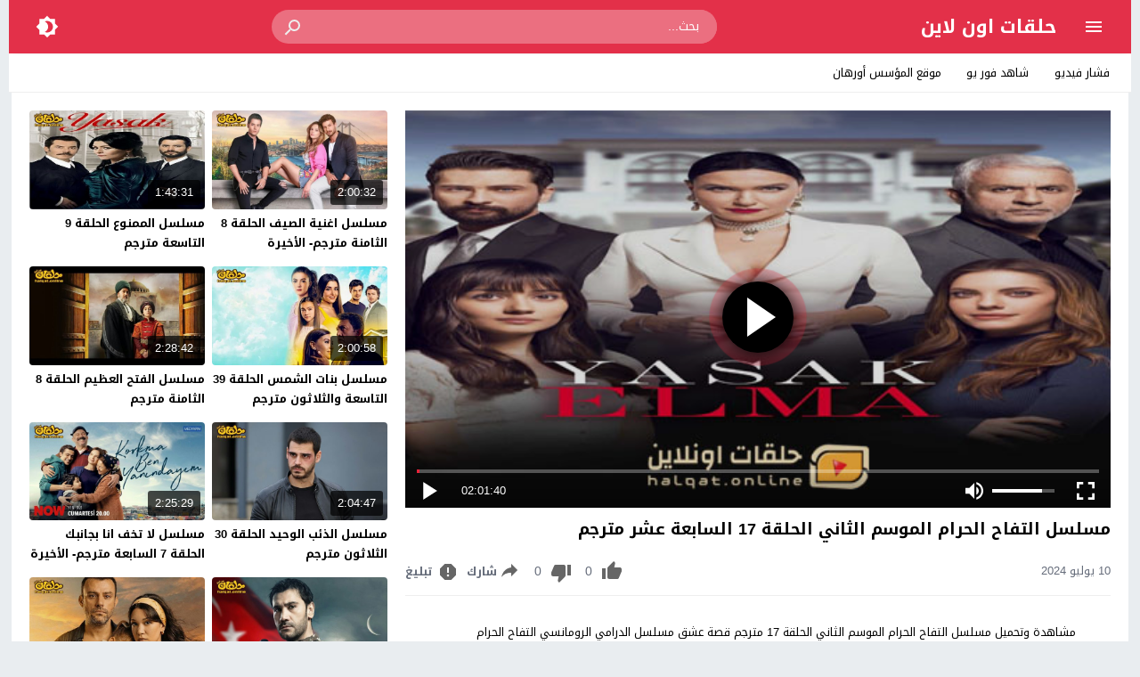

--- FILE ---
content_type: text/html; charset=UTF-8
request_url: https://s.halqat.online/video/yasak-elma-season-02-episode-17/
body_size: 27243
content:
<!DOCTYPE html>
<html dir="rtl" lang="ar">
<head>
<meta charset="UTF-8">
<link type="image/x-icon" href="[data-uri]" rel="shortcut icon"> 
<meta name="viewport" content="width=device-width,initial-scale=1"> 
<meta name="Content-Type" content="text/html; charset=utf-8"> 
<meta http-equiv="X-UA-Compatible" content="IE=edge"> 
<link rel='preconnect' href='' crossorigin>
<title>مسلسل التفاح الحرام الموسم الثاني الحلقة 17 السابعة عشر مترجم &#8211; حلقات اون لاين</title>
	<style>img:is([sizes="auto" i], [sizes^="auto," i]) { contain-intrinsic-size: 3000px 1500px }</style>
	<meta name="title" content="مسلسل التفاح الحرام الموسم الثاني الحلقة 17 السابعة عشر مترجم" > 
<meta name="description" content="مسلسل التفاح الحرام الموسم الثاني الحلقة 17 السابعة عشر مترجم" > 
<meta name="keywords" content="التفاح الحرام, التفاح الحرام 2 الحلقة 17, التفاح الحرام 2 حلقة 17, التفاح الحرام الموسم 2 الحلقة السابعة عشر كاملة, التفاح الحرام الموسم الثاني الحلقة 17, التفاح الحرام الموسم الثاني الحلقة 17 مترجم, التفاح الحرام الموسم الثاني حلقة 17, التفاح الحرام موسم 2 حلقة 17, التفاح الحرام موسم 2 حلقة 17 مترجم, الحلقة 17, الحلقة الموسم 2 الثاني, مترجم, مسلسل, مسلسل Yasak Elma, مسلسل التفاح الحرام الموسم الثاني الحلقة 1, مسلسلات 2018, مسلسلات تركية, مسلسلات دراما, مسلسلات رومانسية, مسلسلات مترجمة, مشاهدة"> 
<link rel="canonical" href="https://s.halqat.online/video/yasak-elma-season-02-episode-17/">
<meta name="robots" content="max-snippet:-1, max-image-preview:large, max-video-preview:-1"> 
<meta property="og:locale" content="ar_AR"> 
<meta property="og:type" content="article"> 
<meta property="og:site_name" content="حلقات اون لاين"> 
<meta property="og:url" content="https://s.halqat.online/video/yasak-elma-season-02-episode-17/"> 
<meta property="og:title" content="مسلسل التفاح الحرام الموسم الثاني الحلقة 17 السابعة عشر مترجم"> 
<meta property="og:description" content="مشاهدة وتحميل مسلسل التفاح الحرام الموسم الثاني الحلقة 17 مترجم قصة عشق مسلسل الدرامي الرومانسي التفاح الحرام الموسم 2 الحلقة 17 اون لاين ، سيرفرات سريعة مسلسل التفاح الحرام 2 حلقة 17 السابعة عشر كاملة مترجمة بجودات عالية 1080p 720p 480p HD كامل Watch Yasak Elma (2018) season 02 Episode 17 Full Series Online Free 1080p WEB-DL فقط وحصرياً على موقع حلقات اون لاين..."> 
<meta property="og:image" content="https://s.halqat.online/wp-content/uploads/2020/08/التفاح-الحرام-2.jpg"> 
<meta property="og:image:secure_url" content="https://s.halqat.online/wp-content/uploads/2020/08/التفاح-الحرام-2.jpg"> 
<meta property="og:image:width" content="528"> 
<meta property="og:image:height" content="297"> 
<meta property="article:published_time" content="2024-07-08T23:17:22+03:00"> 
<meta property="article:modified_time" content="2024-07-08T23:17:22+03:00"> 
<meta name="twitter:card" content="summary_large_image"> 
<meta name="twitter:title" content="مسلسل التفاح الحرام الموسم الثاني الحلقة 17 السابعة عشر مترجم"> 
<meta name="twitter:description" content="مشاهدة وتحميل مسلسل التفاح الحرام الموسم الثاني الحلقة 17 مترجم قصة عشق مسلسل الدرامي الرومانسي التفاح الحرام الموسم 2 الحلقة 17 اون لاين ، سيرفرات سريعة مسلسل التفاح الحرام 2 حلقة 17 السابعة عشر كاملة مترجمة بجودات عالية 1080p 720p 480p HD كامل Watch Yasak Elma (2018) season 02 Episode 17 Full Series Online Free 1080p WEB-DL فقط وحصرياً على موقع حلقات اون لاين..."> 
<meta name="twitter:image" content="https://s.halqat.online/wp-content/uploads/2020/08/التفاح-الحرام-2.jpg"> 


<!-- Moshahid Schema VideoObject -->
<script type='application/ld+json' class='moshahid-theme'>{"@context":"http:\/\/schema.org","@type":"VideoObject","@id":"https:\/\/s.halqat.online\/video\/yasak-elma-season-02-episode-17\/#video","url":"https:\/\/s.halqat.online\/video\/yasak-elma-season-02-episode-17\/","name":"\u0645\u0633\u0644\u0633\u0644 \u0627\u0644\u062a\u0641\u0627\u062d \u0627\u0644\u062d\u0631\u0627\u0645 \u0627\u0644\u0645\u0648\u0633\u0645 \u0627\u0644\u062b\u0627\u0646\u064a \u0627\u0644\u062d\u0644\u0642\u0629 17 \u0627\u0644\u0633\u0627\u0628\u0639\u0629 \u0639\u0634\u0631 \u0645\u062a\u0631\u062c\u0645","description":"\u0645\u0634\u0627\u0647\u062f\u0629 \u0648\u062a\u062d\u0645\u064a\u0644 \u0645\u0633\u0644\u0633\u0644 \u0627\u0644\u062a\u0641\u0627\u062d \u0627\u0644\u062d\u0631\u0627\u0645 \u0627\u0644\u0645\u0648\u0633\u0645 \u0627\u0644\u062b\u0627\u0646\u064a \u0627\u0644\u062d\u0644\u0642\u0629 17 \u0645\u062a\u0631\u062c\u0645 \u0642\u0635\u0629 \u0639\u0634\u0642 \u0645\u0633\u0644\u0633\u0644 \u0627\u0644\u062f\u0631\u0627\u0645\u064a \u0627\u0644\u0631\u0648\u0645\u0627\u0646\u0633\u064a \u0627\u0644\u062a\u0641\u0627\u062d \u0627\u0644\u062d\u0631\u0627\u0645 \u0627\u0644\u0645\u0648\u0633\u0645 2 \u0627\u0644\u062d\u0644\u0642\u0629 17 \u0627\u0648\u0646 \u0644\u0627\u064a\u0646 \u060c \u0633\u064a\u0631\u0641\u0631\u0627\u062a \u0633\u0631\u064a\u0639\u0629 \u0645\u0633\u0644\u0633\u0644 \u0627\u0644\u062a\u0641\u0627\u062d \u0627\u0644\u062d\u0631\u0627\u0645 2 \u062d\u0644\u0642\u0629 17 \u0627\u0644\u0633\u0627\u0628\u0639\u0629 \u0639\u0634\u0631 \u0643\u0627\u0645\u0644\u0629 \u0645\u062a\u0631\u062c\u0645\u0629 \u0628\u062c\u0648\u062f\u0627\u062a \u0639\u0627\u0644\u064a\u0629 1080p 720p 480p HD \u0643\u0627\u0645\u0644 Watch Yasak Elma (2018) season 02 Episode 17 Full Series Online Free 1080p WEB-DL \u0641\u0642\u0637 \u0648\u062d\u0635\u0631\u064a\u0627\u064b \u0639\u0644\u0649 \u0645\u0648\u0642\u0639 \u062d\u0644\u0642\u0627\u062a \u0627\u0648\u0646 \u0644\u0627\u064a\u0646...","keywords":"\u0627\u0644\u062a\u0641\u0627\u062d \u0627\u0644\u062d\u0631\u0627\u0645, \u0627\u0644\u062a\u0641\u0627\u062d \u0627\u0644\u062d\u0631\u0627\u0645 2 \u0627\u0644\u062d\u0644\u0642\u0629 17, \u0627\u0644\u062a\u0641\u0627\u062d \u0627\u0644\u062d\u0631\u0627\u0645 2 \u062d\u0644\u0642\u0629 17, \u0627\u0644\u062a\u0641\u0627\u062d \u0627\u0644\u062d\u0631\u0627\u0645 \u0627\u0644\u0645\u0648\u0633\u0645 2 \u0627\u0644\u062d\u0644\u0642\u0629 \u0627\u0644\u0633\u0627\u0628\u0639\u0629 \u0639\u0634\u0631 \u0643\u0627\u0645\u0644\u0629, \u0627\u0644\u062a\u0641\u0627\u062d \u0627\u0644\u062d\u0631\u0627\u0645 \u0627\u0644\u0645\u0648\u0633\u0645 \u0627\u0644\u062b\u0627\u0646\u064a \u0627\u0644\u062d\u0644\u0642\u0629 17, \u0627\u0644\u062a\u0641\u0627\u062d \u0627\u0644\u062d\u0631\u0627\u0645 \u0627\u0644\u0645\u0648\u0633\u0645 \u0627\u0644\u062b\u0627\u0646\u064a \u0627\u0644\u062d\u0644\u0642\u0629 17 \u0645\u062a\u0631\u062c\u0645, \u0627\u0644\u062a\u0641\u0627\u062d \u0627\u0644\u062d\u0631\u0627\u0645 \u0627\u0644\u0645\u0648\u0633\u0645 \u0627\u0644\u062b\u0627\u0646\u064a \u062d\u0644\u0642\u0629 17, \u0627\u0644\u062a\u0641\u0627\u062d \u0627\u0644\u062d\u0631\u0627\u0645 \u0645\u0648\u0633\u0645 2 \u062d\u0644\u0642\u0629 17, \u0627\u0644\u062a\u0641\u0627\u062d \u0627\u0644\u062d\u0631\u0627\u0645 \u0645\u0648\u0633\u0645 2 \u062d\u0644\u0642\u0629 17 \u0645\u062a\u0631\u062c\u0645, \u0627\u0644\u062d\u0644\u0642\u0629 17, \u0627\u0644\u062d\u0644\u0642\u0629 \u0627\u0644\u0645\u0648\u0633\u0645 2 \u0627\u0644\u062b\u0627\u0646\u064a, \u0645\u062a\u0631\u062c\u0645, \u0645\u0633\u0644\u0633\u0644, \u0645\u0633\u0644\u0633\u0644 Yasak Elma, \u0645\u0633\u0644\u0633\u0644 \u0627\u0644\u062a\u0641\u0627\u062d \u0627\u0644\u062d\u0631\u0627\u0645 \u0627\u0644\u0645\u0648\u0633\u0645 \u0627\u0644\u062b\u0627\u0646\u064a \u0627\u0644\u062d\u0644\u0642\u0629 1, \u0645\u0633\u0644\u0633\u0644\u0627\u062a 2018, \u0645\u0633\u0644\u0633\u0644\u0627\u062a \u062a\u0631\u0643\u064a\u0629, \u0645\u0633\u0644\u0633\u0644\u0627\u062a \u062f\u0631\u0627\u0645\u0627, \u0645\u0633\u0644\u0633\u0644\u0627\u062a \u0631\u0648\u0645\u0627\u0646\u0633\u064a\u0629, \u0645\u0633\u0644\u0633\u0644\u0627\u062a \u0645\u062a\u0631\u062c\u0645\u0629, \u0645\u0634\u0627\u0647\u062f\u0629","thumbnailUrl":"https:\/\/s.halqat.online\/wp-content\/uploads\/2020\/08\/\u0627\u0644\u062a\u0641\u0627\u062d-\u0627\u0644\u062d\u0631\u0627\u0645-2.jpg","duration":"PT121M40S","uploadDate":"2024-07-10T19:01:33+03:00","datePublished":"2024-07-10T19:01:33+03:00","headline":"\u0645\u0633\u0644\u0633\u0644 \u0627\u0644\u062a\u0641\u0627\u062d \u0627\u0644\u062d\u0631\u0627\u0645 \u0627\u0644\u0645\u0648\u0633\u0645 \u0627\u0644\u062b\u0627\u0646\u064a \u0627\u0644\u062d\u0644\u0642\u0629 17 \u0627\u0644\u0633\u0627\u0628\u0639\u0629 \u0639\u0634\u0631 \u0645\u062a\u0631\u062c\u0645","isFamilyFriendly":"true","embedUrl":"https:\/\/s.halqat.online\/embed\/3684\/","playerType":"HTML5","videoQuality":"1080p","publication":{"@type":"BroadcastEvent","isLiveBroadcast":"false"},"about":{"@type":"Thing","name":"\u0645\u0633\u0644\u0633\u0644 \u0627\u0644\u062a\u0641\u0627\u062d \u0627\u0644\u062d\u0631\u0627\u0645 \u0627\u0644\u0645\u0648\u0633\u0645 \u0627\u0644\u062b\u0627\u0646\u064a \u0627\u0644\u062d\u0644\u0642\u0629 17 \u0627\u0644\u0633\u0627\u0628\u0639\u0629 \u0639\u0634\u0631 \u0645\u062a\u0631\u062c\u0645"},"genre":"\u0645\u0634\u0627\u0647\u062f\u0629 \u0645\u0633\u0644\u0633\u0644 \u0627\u0644\u062a\u0641\u0627\u062d \u0627\u0644\u062d\u0631\u0627\u0645 \u0627\u0644\u0645\u0648\u0633\u0645 \u0627\u0644\u062b\u0627\u0646\u064a","author":{"@type":"Person","name":"love","url":"https:\/\/s.halqat.online\/video\/channel\/love\/"}}</script>
<!-- / Moshahid Schema VideoObject -->

<link rel="alternate" type="application/rss+xml" title="حلقات اون لاين &laquo; الخلاصة" href="https://s.halqat.online/feed/">
	<script>
	var ajaxurl = 'https://s.halqat.online/wp-admin/admin-ajax.php';
	var mod_darken = '';
	var cache_views = '0';
	var mwp_lazyload = '1';
	var mwp_header_style = '2';
	function darken_mode(){if(mod_darken==1){localStorage.setItem('mode',(localStorage.getItem('mode')||'dark')==='dark'?'light':'dark');localStorage.getItem('mode')==='dark'?document.querySelector('body').classList.add('dark'):document.querySelector('body').classList.remove('dark')}else{localStorage.setItem('mode',(localStorage.getItem('mode')||'light')==='light'?'dark':'light');localStorage.getItem('mode')==='light'?document.querySelector('body').classList.remove('dark'):document.querySelector('body').classList.add('dark')}localStorage.getItem('mode')==='dark'?document.querySelector('.icon-light').classList.add('sld'):document.querySelector('.icon-light').classList.remove('sld');localStorage.getItem('mode')==='light'?document.querySelector('.icon-dark').classList.add('sld'):document.querySelector('.icon-dark').classList.remove('sld')}document.addEventListener("DOMContentLoaded",function(event){if(mod_darken==1){((localStorage.getItem('mode')||'dark')==='dark')?document.querySelector('body').classList.add('dark'):document.querySelector('body').classList.remove('dark');(localStorage.getItem('mode')==='dark')?document.querySelector('.icon-dark').classList.remove('sld'):document.querySelector('.icon-light').classList.add('sld')}else{((localStorage.getItem('mode')||'light')==='light')?document.querySelector('body').classList.remove('dark'):document.querySelector('body').classList.add('dark');(localStorage.getItem('mode')==='light')?document.querySelector('.icon-light').classList.remove('sld'):document.querySelector('.icon-dark').classList.add('sld')}if(localStorage.getItem('mode')==='dark'){document.querySelector('.icon-light').classList.add('sld'),document.querySelector('.icon-dark').classList.remove('sld')}if(localStorage.getItem('mode')==='light'){document.querySelector('.icon-dark').classList.add('sld'),document.querySelector('.icon-light').classList.remove('sld')}});
	</script>
	<link rel='stylesheet' id='style-css' href='https://s.halqat.online/wp-content/themes/moshahid/style.css' media='all'>
<link rel='stylesheet' id='menu-2-css' href='https://s.halqat.online/wp-content/themes/moshahid/assets/css/elements/menu-2.css' media='all'>
<link rel='stylesheet' id='single-css' href='https://s.halqat.online/wp-content/themes/moshahid/assets/css/elements/single.css' media='all'>
<link rel='stylesheet' id='comments-css' href='https://s.halqat.online/wp-content/themes/moshahid/assets/css/elements/comments.css' media='all'>
<link rel='stylesheet' id='typo-css' href='https://s.halqat.online/wp-content/themes/moshahid/assets/css/fonts/rtl/droid.css' media='all'>
<link rel='preload' as='style' onload="this.onload=null;this.rel='stylesheet'" href='https://fonts.googleapis.com/css?family=Droid+Arabic+Kufi:400%2C700&#038;subset=latin&#038;display=swap' crossorigin='anonymous'>
<noscript><link rel="stylesheet" href="https://fonts.googleapis.com/css?family=Droid+Arabic+Kufi:400%2C700&#038;subset=latin&#038;display=swap" media="all"></noscript><script src="https://s.halqat.online/wp-content/themes/moshahid/assets/js/jquery.min.js" id="jquery-js"></script>
<meta name="theme-color" content="#e82239"><meta name="msapplication-navbutton-color" content="#e82239"><meta name="apple-mobile-web-app-status-bar-style" content="#e82239">	<style>
		
				
			
		
															.cat-menu {width:100%;display:table;max-width:1260px;margin:0 auto;padding:0 10px}
						@media (max-width:559px) {
				.menu-category{padding:0;}
			}
			

				@media only screen and (min-width: 1170px){
			.admin-bar #mmobile,
			.admin-bar .slideout-menu{top:32px!important;z-index:999999}
			#mmobile,
			.slideout-menu{top:0!important;z-index:999999}
			.slideout-open .header{z-index:0}
			body{background-color:#e9edf0}
			.header {left:0;right:0}
			.author .main {display:flex}
			.video-fullwidth .spcw{width:100%}
			.external-header,
			.mw,
			.spw,
			.home-container,
			.playlist-container,
			.channel-container{background-color:#fff;padding:0 20px}
			.dark .external-header,
			.dark .mw,
			.dark .spw,
			.dark .home-container,
			.dark .playlist-container,
			.dark .channel-container{background-color:#2d2d2d}
			.external-header,
			.header,
			.footer,
			.header-element,
			.channel-cover{margin:0 auto}
			.external-header{padding-top:15px}
			.external-header,
			.mw,
			.spw,
			.header,
			.footer,
			.channel-cover,
			.header-element,
			.home-container,
			.playlist-container,
			.channel-container{max-width:1260px}
		}
				/*
		 * Sticky Sidebar
		*/
		body.single {overflow:visible}
		.single .main{display:flex;flex-wrap:wrap}
		@media (min-width: 987px) {
			.single .spb{padding:20px 0 0;margin:0;display:flex;flex-direction: row;-webkit-box-orient: horizontal;-webkit-box-direction: normal;-webkit-flex-direction: row;-ms-flex-direction: row;}
			.single .spc{-webkit-box-ordinal-group:2;-webkit-order:1;-ms-flex-order:1;order:1}
		}
		@media (min-width: 987px){
			.single .sticky-sidebar{-webkit-box-ordinal-group: 3;-webkit-order:2;-ms-flex-order:2;order:2}
		}
			</style>
			<style>
		@media only screen and (max-width: 559px){
			.home-content {padding:0 15px !important;}
		}
		</style>
				<script  data-wpmeteor-nooptimize="true">
		jQuery(document).ready(function($){
			$.extend($.lazyLoadXT,{selector:'img[data-src]'});
			$.lazyLoadXT.updateEvent = 'touchmove load orientationchange resize scroll focus click showlazy';
			$.lazyLoadXT.edgeY = 200;
		});
		</script>
		<style>
			.skin8-bb{border-bottom:2px solid #6441a5}
			.skin8-bg{background-color:#6441a5}
			.skin8-bg2{background-color:#7351B2}
			.skin8-color{color:#6441a5}
			.skin8-color a{color:#6441a5!important}
			.skin8-hover a:hover{color:#6441a5!important}
			.home .primary-links .home svg{fill:#e82239}
	.page-template-latest .primary-links .latest svg{fill:#e82239}
	.page-template-trending .primary-links .trending svg{fill:#e82239}
	.page-template-viewed .primary-links .viewed svg{fill:#e82239}
	.page-template-watch-later .primary-links .watch-later svg{fill:#e82239}
	.primary-links li a:hover svg{fill:#e82239}
	.tabs .ico svg{fill:#e82239}
	ul.channel_nav li a.current_tab{border-bottom:2px solid #e82239}
	
	ul.home-nav li.current_tab{border-color:#e82239;color:#e82239}
	ul.home-nav li.current_tab span{color:#e82239}
	@media only screen and (max-width:559px){
		.home-nav .current_tab i{color:#e82239}
	}
	.video-grid .cat{opacity:.95;background:rgba(255,255,255,0.9)}
	.dark .video-grid .cat a{color:#333}
	.details .morelink{background:#e82239}
	.page-numbers li span.current,
	.pagination span.current{border:2px solid rgba(232,34,57,0.8);color:#e82239}
	.pagination a:hover{border:2px solid #e82239;color:#e82239}
	.dark .page-numbers li span.current,
	.dark .pagination span.current{border:2px solid #ccc;color:#aaa}
	.dark .pagination a:hover{border:2px solid #fff;color:#fff}
	.error-content h1 {color:#e82239}
	.error-content h1 span.ico svg {fill:#e82239}
	.dark .error-content h1 span.ico svg {fill:#fff}
	.dark .error-content h1 {color:#fff}
	.external-video-btn:before,
	.external-video-btn:after{background-color:rgba(255,255,255,0.8)}
	.external-video-btn span {border-left:27px solid #e82239}
	.external-video-btn:hover:before,
	.external-video-btn:hover:after{background-color:rgba(232,34,57,0.8)}
	.external-video-btn:hover span{border-left:27px solid #fff;}
		.gdpr-cm-wrap{background-color:#47c}
			.comments-nav .current{border:2px solid rgba(232,34,57,0.8)!important;color:#e82239}
		.comments-nav a:hover{border:2px solid #e82239!important;color:#e82239!important}
		.dark .comments-nav .current{color:#fff;}
		</style></head>
<body class="rtl wp-singular post-template-default single single-post postid-3684 single-format-standard wp-embed-responsive wp-theme-moshahid">

	<div id="header" class="header header-color skin2-bg" data-slideout-ignore="true">
		
		<div class="header-element">
			
				<div class="menu menu-toggle">
				
		<svg class="icon-show" preserveAspectRatio="xMinYMid slice" viewBox="0 0 24 24">
			<path d="M3,6H21V8H3V6M3,11H21V13H3V11M3,16H21V18H3V16Z"/>
		</svg>
		
		<svg class="icon-hide" preserveAspectRatio="xMinYMid slice" viewBox="0 0 24 24">
			<path d="M19,6.41L17.59,5L12,10.59L6.41,5L5,6.41L10.59,12L5,17.59L6.41,19L12,13.41L17.59,19L19,17.59L13.41,12L19,6.41Z"/>
		</svg>

	</div>
				
				<div class="logo">
	
					
							
				<a href="https://s.halqat.online/">حلقات اون لاين</a>
			
						
		
	</div>
	
				<div class="search">
		
		<form method="get" class="skin2-bg2" action="https://s.halqat.online/" >

			<input type="search" name="s" autocomplete="on" class="skin2-bg2" placeholder="بحث..." value="">
			
			<button type="submit" class="search-submit" role="button">
				<svg aria-hidden="true" viewBox="0 0 24 24">
					<path d="M9.5,3A6.5,6.5 0 0,1 16,9.5C16,11.11 15.41,12.59 14.44,13.73L14.71,14H15.5L20.5,19L19,20.5L14,15.5V14.71L13.73,14.44C12.59,15.41 11.11,16 9.5,16A6.5,6.5 0 0,1 3,9.5A6.5,6.5 0 0,1 9.5,3M9.5,5C7,5 5,7 5,9.5C5,12 7,14 9.5,14C12,14 14,12 14,9.5C14,7 12,5 9.5,5Z"/>
				</svg>
			</button>
			
		</form>
				
	</div>			
				<div class="search-mobile-btn">
		
		<svg aria-hidden="true" viewBox="0 0 24 24">
			<path d="M9.5,3A6.5,6.5 0 0,1 16,9.5C16,11.11 15.41,12.59 14.44,13.73L14.71,14H15.5L20.5,19L19,20.5L14,15.5V14.71L13.73,14.44C12.59,15.41 11.11,16 9.5,16A6.5,6.5 0 0,1 3,9.5A6.5,6.5 0 0,1 9.5,3M9.5,5C7,5 5,7 5,9.5C5,12 7,14 9.5,14C12,14 14,12 14,9.5C14,7 12,5 9.5,5Z"/>
		</svg>
		
	</div>
			
				<div class="darken darken-nolog" onclick="darken_mode();">
		
		<svg class="icon-dark sld" viewBox="0 0 24 24">
			<path d="M12,18C11.11,18 10.26,17.8 9.5,17.45C11.56,16.5 13,14.42 13,12C13,9.58 11.56,7.5 9.5,6.55C10.26,6.2 11.11,6 12,6A6,6 0 0,1 18,12A6,6 0 0,1 12,18M20,8.69V4H15.31L12,0.69L8.69,4H4V8.69L0.69,12L4,15.31V20H8.69L12,23.31L15.31,20H20V15.31L23.31,12L20,8.69Z"/>
		</svg>
		
		<svg class="icon-light" viewBox="0 0 24 24">
			<path d="M20 8.69V4h-4.69L12 .69 8.69 4H4v4.69L.69 12 4 15.31V20h4.69L12 23.31 15.31 20H20v-4.69L23.31 12 20 8.69zm-2 5.79V18h-3.52L12 20.48 9.52 18H6v-3.52L3.52 12 6 9.52V6h3.52L12 3.52 14.48 6H18v3.52L20.48 12 18 14.48zM12 7c-2.76 0-5 2.24-5 5s2.24 5 5 5 5-2.24 5-5-2.24-5-5-5z"/>
		</svg>
	
	</div>
						
		</div>

			<div class="search-mobile">
		
		<div class="search-div">
			
			<form method="get" action="https://s.halqat.online/">
				<input type="search" name="s" autocomplete="on" placeholder="بحث..." value="">
			</form>
			
		</div>
			
		<div class="search-close">
			
			<svg class=" search-close-white" aria-hidden="true" viewBox="0 0 24 24">
				<path d="M19,6.41L17.59,5L12,10.59L6.41,5L5,6.41L10.59,12L5,17.59L6.41,19L12,13.41L17.59,19L19,17.59L13.41,12L19,6.41Z"/>
			</svg>
			
		</div>
			
	</div>
	
	<script>
	jQuery(document).ready(function($){
		$(function(){
			$('.search-mobile').hide().click(function(e){
				e.stopPropagation()
			});
			$(".search-mobile-btn").click(function(e){
				$('.header-element').hide();
				$('.search-mobile').css('display','table');
				e.stopPropagation()
			});
			$(".search-close").click(function(){
				$('.search-mobile').hide();
				$('.header-element').css('display','table')
			})
		})
	});
	</script>
		

	</div>

	<div id="panel">
		
	<div id="fb-root"></div>
	
	<div id="main" class="main">
	
			<div class="cat-menu">
			<ul id="menu-category" class="menu-category"><li id="menu-item-46096" class="menu-item menu-item-type-custom menu-item-object-custom menu-item-46096"><a href="https://t.fushar.video/">فشار فيديو</a></li>
<li id="menu-item-87856" class="menu-item menu-item-type-custom menu-item-object-custom menu-item-87856"><a href="https://yen.sh4u.news">شاهد فور يو</a></li>
<li id="menu-item-121234" class="menu-item menu-item-type-custom menu-item-object-custom menu-item-121234"><a href="https://ar.othman.news/">موقع المؤسس أورهان</a></li>
</ul>		</div>
		
				
		<div class="spw"><div class="spb"><div class="spc"><div class="spcw"><div class="search-data"><ol class="breadcrumbs" itemscope itemtype='http://schema.org/BreadcrumbList'><li itemprop="itemListElement" itemscope itemtype="http://schema.org/ListItem" class="trail-item trail-begin"><a href="https://s.halqat.online/" rel="home" itemprop="item"><span itemprop='name'>الرئيسية</span></a><meta itemprop="position" content="1"></li><li class="separator">&#187;</li><li itemprop="itemListElement" itemscope itemtype="http://schema.org/ListItem" class="trail-item"><a href="https://s.halqat.online/category/series/" itemprop="item"><span itemprop='name'>مسلسلات اون لاين</span></a><meta itemprop="position" content="2"></li><li class="separator">&#187;</li><li itemprop="itemListElement" itemscope itemtype="http://schema.org/ListItem" class="trail-item"><a href="https://s.halqat.online/category/series/turkish-series/" itemprop="item"><span itemprop='name'>مسلسلات تركية</span></a><meta itemprop="position" content="3"></li><li class="separator">&#187;</li><li itemprop="itemListElement" itemscope itemtype="http://schema.org/ListItem" class="trail-item"><a href="https://s.halqat.online/category/series/turkish-series/yasak-elma/" itemprop="item"><span itemprop='name'>مشاهدة مسلسل التفاح الحرام مترجم</span></a><meta itemprop="position" content="4"></li><li class="separator">&#187;</li><li itemprop="itemListElement" itemscope itemtype="http://schema.org/ListItem" class="trail-item"><a href="https://s.halqat.online/category/series/turkish-series/yasak-elma/yasak-elma-s02/" itemprop="item"><span itemprop='name'>مشاهدة مسلسل التفاح الحرام الموسم الثاني</span></a><meta itemprop="position" content="5"></li><li class="separator">&#187;</li><li >مسلسل التفاح الحرام الموسم الثاني الحلقة 17 السابعة عشر مترجم</li></ol></div><div class="vp-embed"><div id="FCplayer" status="preview" class="video-fcplayer"><style>
		   #FCplayer{width:100%;background:#000;cursor:pointer;color:#fff;position:relative;padding-bottom:56%;padding-top:20px;height:0}.video-fcplayer-poster{position:absolute;width:100%;height:100%;top:0;left:0;z-index:1;background-position:center center;background-repeat:no-repeat;background-size:cover}.video-fcplayer-video{background:#000;z-index:0}.controls-play-pause-big,.video-fcplayer-video{position:absolute;width:100%;height:100%;top:0;left:0}span.sc{display:inline-block;white-space:nowrap;overflow:visible}.video-fcplayer .controls-play-pause-big{background:rgba(0,0,0,.15);z-index:2;opacity:1}.video-fcplayer[status=playing] .controls-play-pause-big{opacity:0}.video-fcplayer .controls .controls-time span,.video-fcplayer .controls .controls-volume[muted] .controls-volume-value,.video-fcplayer[no-controls] .controls,.video-fcplayer[no-controls] .title{display:none}.video-fcplayer .controls-play-pause-big .icon-play{position:absolute}.controls-play-pause-big .icon-play{position:absolute;width:20%;height:18%;left:40%;top:50%;max-height:90px;margin-top:-45px;background-image:url([data-uri]);background-repeat:no-repeat;background-position:center center;background-size:contain}@media all and (max-height:500px){.controls-play-pause-big .icon-play{margin-top:0;top:41%}}.video-fcplayer .controls{position:absolute;left:0;bottom:17px;font-size:10px;width:100%;padding:4px 8px 0;z-index:3;height:calc(4em + 4px);background:linear-gradient(transparent,rgba(0,0,0,.4))}.video-fcplayer .controls .controls-progress-bar{position:absolute;top:0;right:8px;right:1vw;left:8px;left:1vw;height:4px;background:rgba(255,255,255,.3)}.video-fcplayer .controls .controls-progress-bar-value{float:left;display:block;height:100%;min-width:3px;width:3px;background:#e82239}.video-fcplayer .controls .controls-full-screen,.video-fcplayer .controls .controls-mute,.video-fcplayer .controls .controls-play-pause{width:4em;height:4em;background-repeat:no-repeat;background-position:center center;background-size:2em}.video-fcplayer .controls .controls-play-pause{float:left;background-image:url([data-uri]),none}.video-fcplayer .controls .controls-play-pause[playing=playing]{background-image:url([data-uri]),none}.video-fcplayer .controls .controls-full-screen{float:right;background-image:url([data-uri]),none}.video-fcplayer[full-screen] .controls-full-screen{background-image:url([data-uri]),none}.video-fcplayer .controls .controls-mute{float:right;background-image:url([data-uri]),none}.video-fcplayer .controls .controls-mute[muted]{background-image:url([data-uri]),none}.video-fcplayer .controls .controls-volume{float:right;background:rgba(255,255,255,.3);width:7em;height:4px;margin-top:1.8em;margin-top:calc(2em - 2px);margin-right:1.5em}.video-fcplayer .controls .controls-volume-value{float:left;display:block;height:100%;width:95%;background:#fff}.video-fcplayer .controls .controls-time{float:left;display:inline-block;line-height:4em;height:4em;max-width:55px;margin-left:1.5em}.video-fcplayer .controls .controls-time i{font-size:1.3em}.video-play-button{position:absolute;z-index:10;top:50%;left:50%;transform:translateX(-50%) translateY(-50%);box-sizing:content-box;display:block;width:32px;height:44px;border-radius:50%;padding:18px 20px 18px 28px}.video-play-button:before{content:"";position:absolute;z-index:0;left:50%;top:50%;transform:translateX(-50%) translateY(-50%);display:block;width:80px;height:80px;background:#e82239;border-radius: 50px;}.video-play-button:before{animation:pulse-border 1.5s ease-out infinite}.video-play-button:after{content:"";position:absolute;z-index:1;left:50%;top:50%;transform:translateX(-50%) translateY(-50%);display:block;width:80px;height:80px;background: #000;border-radius: 50px;transition:all .2s;box-shadow: 0 0 20px #000000;}.video-play-button:hover:after{background-color:darken(#fa183d,10%)}.video-play-button img{position:relative;z-index:3;max-width:100%;width:auto;height:auto}.video-play-button span{display:block;position:relative;z-index:3;width:0;height:0;border-left:32px solid #fff;border-top:22px solid transparent;border-bottom:22px solid transparent}@keyframes pulse-border{0%{transform:translateX(-50%) translateY(-50%) translateZ(0) scale(1);opacity:1}100%{transform:translateX(-50%) translateY(-50%) translateZ(0) scale(1.5);opacity:0}}.video-overlay{position:fixed;z-index:-1;top:0;bottom:0;left:0;right:0;background:rgba(0,0,0,.8);opacity:0;transition:all ease .5s}.video-overlay.open{position:fixed;z-index:1000;opacity:1}.video-overlay-close{position:absolute;z-index:1000;top:15px;right:20px;font-size:36px;line-height:1;font-weight:400;color:#fff;text-decoration:none;cursor:pointer;transition:all .2s}.video-overlay-close:hover{color:#fa183d}.video-overlay iframe{position:absolute;top:50%;left:50%;transform:translateX(-50%) translateY(-50%);box-shadow:0 0 15px rgba(0,0,0,.75)}@media all and (max-height:220px){.video-fcplayer .controls{font-size:8px}}@media all and (max-width:300px){.video-fcplayer .controls .controls-volume{display:none}}
		   </style><div class="video-fcplayer-poster" style="background-image:url(https://s.halqat.online/wp-content/uploads/2020/08/التفاح-الحرام-2.jpg);"></div><div class="video-fcplayer-video"></div><a class="xtgo" href="https://s.halqat.online/video/yasak-elma-season-02-episode-17/?watch=watch" rel="nofollow"></a><a href="https://s.halqat.online/video/yasak-elma-season-02-episode-17/?watch=watch" rel="nofollow" class="controls-play-pause-big" data-control="play-pause" playing="paused"></a><a class="xtgo" href="https://s.halqat.online/video/yasak-elma-season-02-episode-17/?watch=watch" rel="nofollow"></a><a id="play-video" class="video-play-button" href="https://s.halqat.online/video/yasak-elma-season-02-episode-17/?watch=watch" rel="nofollow"><span></span></a><div class="controls" data-control="controls-container"><span class="controls-progress-bar"><span class="controls-progress-bar-value" data-control="progress-bar-value"></span></span><span class="controls-play-pause" data-control="play-pause" playing="paused"></span><span class="controls-time"><span class="xtraprogress" data-control="time" style="display: block;"><i>02:01:40</i></span></span><span class="controls-full-screen" data-control="full-screen"></span><span class="controls-volume" data-control="volume"><span class="controls-volume-value" data-control="volume-value" style="width: 80%;"></span></span><span class="controls-mute" data-control="mute"></span></div></div></div><div class="info-warpper"><h1 class="video-title">مسلسل التفاح الحرام الموسم الثاني الحلقة 17 السابعة عشر مترجم</h1><div id="i_3684" class="video-tool"><div class="views-wrap"><div class="date">10 يوليو 2024</div></div><div id="ld-3684" class="like-dislike logged-only"><div class="like-button" title="يعجبني"><span class="icon"><svg aria-hidden="true" viewBox="0 0 24 24" style="width:24px;height:24px"><path d="M23,10C23,8.89 22.1,8 21,8H14.68L15.64,3.43C15.66,3.33 15.67,3.22 15.67,3.11C15.67,2.7 15.5,2.32 15.23,2.05L14.17,1L7.59,7.58C7.22,7.95 7,8.45 7,9V19A2,2 0 0,0 9,21H18C18.83,21 19.54,20.5 19.84,19.78L22.86,12.73C22.95,12.5 23,12.26 23,12V10M1,21H5V9H1V21Z"/></svg></span><span class="like-count">0</span></div><div class="dislike-button" title="لم يعجبني"><span class="icon"><svg aria-hidden="true" viewBox="0 0 24 24" style="width:24px;height:24px"><path d="M19,15H23V3H19M15,3H6C5.17,3 4.46,3.5 4.16,4.22L1.14,11.27C1.05,11.5 1,11.74 1,12V14A2,2 0 0,0 3,16H9.31L8.36,20.57C8.34,20.67 8.33,20.77 8.33,20.88C8.33,21.3 8.5,21.67 8.77,21.94L9.83,23L16.41,16.41C16.78,16.05 17,15.55 17,15V5C17,3.89 16.1,3 15,3Z"/></svg></span><span class="dislike-count">0</span></div></div><script>
		jQuery(document).ready(function($){
			var post_id	= '3684';
			if ($('#ld-3684').hasClass("logged-only")) {
				$('body').on("click", "#ld-3684 .like-button,#ld-3684 .dislike-button", function() {
					$('#lm-3684').show();
					return false;
				});
			} else {
				$('#ld-3684').on("click", ".like-button", function() {
					var vote_type	= 'like';
					if (!$(this).hasClass("liked")) {
						$.ajax({
							type: "GET",
							url:ajaxurl,
							dataType: "html",
							data:{
								action:'mwp_like_post',
								post_id:post_id,
								vote_type:vote_type,
							},
							success:function(data){
								var json = $.parseJSON(data);
								if(json.error != "already") {
									$('#ld-3684 .like-count').empty().append( json.count );
									$('#ld-3684 .like-count').empty().append( json.count );
									$('#ld-3684 .like-button').addClass( 'liked' );
									if ($('#ld-3684 .dislike-button').hasClass("disliked")) {
										$('#ld-3684 .dislike-button').removeClass("disliked")
									}
								}
							}
						});
					}
					return false;
				});
				$('#ld-3684').on("click", ".dislike-button", function() {
					var vote_type = 'dislike';
					if (!$(this).hasClass("disliked")) {
						$.ajax({
							type:"GET",
							url:ajaxurl,
							dataType:"html",
							data:{
								action:'mwp_like_post',
								post_id:post_id,
								vote_type:vote_type,
							},
							success:function(data) {
							var json = $.parseJSON(data);
								if(json.error != "already") {
									$('#ld-3684 .dislike-count').empty().html( json.count );
									$('#ld-3684 .dislike-button').addClass( 'disliked' );
									if ($('#ld-3684 .like-button').hasClass("liked")) {
										$('#ld-3684 .like-button').removeClass("liked")
									}
								}
							}
						});
					}
					return false;
				});
			}
		});
		</script><div class="share button"><div class="share-el"><a href="#share" class="openShare" title="شارك الرابط" 
				data-vtitle="مسلسل%20التفاح%20الحرام%20الموسم%20الثاني%20الحلقة%2017%20السابعة%20عشر%20مترجم" 
				data-vlink="https://s.halqat.online/video/yasak-elma-season-02-episode-17/" 
				data-vimg="https://s.halqat.online/wp-content/uploads/2020/08/التفاح-الحرام-2.jpg" 
				data-vid="3684" 
				data-vsl="https://s.halqat.online/?p=3684"><span class="icon"><svg aria-hidden="true" viewBox="0 0 24 24" style="width:24px;height:24px"><path d="M21,11L14,4V8C7,9 4,14 3,19C5.5,15.5 9,13.9 14,13.9V18L21,11Z"/></svg></span><span>شارك</span></a></div></div><div class="report button"><div class="report-el"><a href="#report" class="openBtn" title="التبليغ عن فيديو"
					data-vid="3684" 
					data-vtitle="مسلسل التفاح الحرام الموسم الثاني الحلقة 17 السابعة عشر مترجم" 
					data-vlink="https://s.halqat.online/video/yasak-elma-season-02-episode-17/"><span class="icon"><svg aria-hidden="true" viewBox="0 0 24 24" style="width:24px;height:24px"><path d="M13,13H11V7H13M12,17.3A1.3,1.3 0 0,1 10.7,16A1.3,1.3 0 0,1 12,14.7A1.3,1.3 0 0,1 13.3,16A1.3,1.3 0 0,1 12,17.3M15.73,3H8.27L3,8.27V15.73L8.27,21H15.73L21,15.73V8.27L15.73,3Z"/></svg></span><span>تبليغ</span></a></div></div></div><div class="like-message lm-3684 alert alert-warning"><span class="like-close" title="إغلاق"><svg aria-hidden="true" viewBox="0 0 24 24"><path d="M19,6.41L17.59,5L12,10.59L6.41,5L5,6.41L10.59,12L5,17.59L6.41,19L12,13.41L17.59,19L19,17.59L13.41,12L19,6.41Z"/></svg></span><p>يجب عليك <a data-toggle="modal" data-target="#Acconte" title="إنشاء حساب" href="#Acconte">إنشاء حساب</a> أو <a title="تسجيل الدخول" data-toggle="modal" data-target="#Acconte" href="#Acconte">تسجيل الدخول</a> لإبداء اعجابك او خلاف ذالك للفيديو</p></div><script>
	jQuery(document).ready(function($) {
		$(function() {
			$("#lm-3684 .like-close").click(function() {
				$('#lm-3684').slideUp();
			})
		})
	});
	</script><div class="video-info"></div><div class="entry"><div class="details details_3684"><div class="excerpt">
					مشاهدة وتحميل مسلسل التفاح الحرام الموسم الثاني الحلقة 17 مترجم قصة عشق مسلسل الدرامي الرومانسي التفاح الحرام الموسم 2 الحلقة 17 اون لاين ، سيرفرات سريعة مسلسل التفاح الحرام 2 حلقة 17 السابعة عشر كاملة مترجمة بجودات عالية 1080p 720p 480p HD كامل Watch Yasak Elma (2018) season 02 Episode 17 Full Series Online Free 1080p WEB-DL فقط وحصرياً على موقع حلقات اون لاين .				</div><div class="allcontent" style="display:none;"><p>مشاهدة وتحميل مسلسل التفاح الحرام الموسم الثاني الحلقة 17 مترجم قصة عشق مسلسل الدرامي الرومانسي التفاح الحرام الموسم 2 الحلقة 17 اون لاين ، سيرفرات سريعة مسلسل التفاح الحرام 2 حلقة 17 السابعة عشر كاملة مترجمة بجودات عالية 1080p 720p 480p HD كامل Watch Yasak Elma (2018) season 02 Episode 17 Full Series Online Free 1080p WEB-DL فقط وحصرياً على موقع حلقات اون لاين .</p><div class="tags"><span>اوسمة</span><a href="https://s.halqat.online/archive/%d8%a7%d9%84%d8%aa%d9%81%d8%a7%d8%ad-%d8%a7%d9%84%d8%ad%d8%b1%d8%a7%d9%85/" >التفاح الحرام</a><a href="https://s.halqat.online/archive/%d8%a7%d9%84%d8%aa%d9%81%d8%a7%d8%ad-%d8%a7%d9%84%d8%ad%d8%b1%d8%a7%d9%85-2-%d8%a7%d9%84%d8%ad%d9%84%d9%82%d8%a9-17/" >التفاح الحرام 2 الحلقة 17</a><a href="https://s.halqat.online/archive/%d8%a7%d9%84%d8%aa%d9%81%d8%a7%d8%ad-%d8%a7%d9%84%d8%ad%d8%b1%d8%a7%d9%85-2-%d8%ad%d9%84%d9%82%d8%a9-17/" >التفاح الحرام 2 حلقة 17</a><a href="https://s.halqat.online/archive/%d8%a7%d9%84%d8%aa%d9%81%d8%a7%d8%ad-%d8%a7%d9%84%d8%ad%d8%b1%d8%a7%d9%85-%d8%a7%d9%84%d9%85%d9%88%d8%b3%d9%85-2-%d8%a7%d9%84%d8%ad%d9%84%d9%82%d8%a9-%d8%a7%d9%84%d8%b3%d8%a7%d8%a8%d8%b9%d8%a9-%d8%b9/" >التفاح الحرام الموسم 2 الحلقة السابعة عشر كاملة</a><a href="https://s.halqat.online/archive/%d8%a7%d9%84%d8%aa%d9%81%d8%a7%d8%ad-%d8%a7%d9%84%d8%ad%d8%b1%d8%a7%d9%85-%d8%a7%d9%84%d9%85%d9%88%d8%b3%d9%85-%d8%a7%d9%84%d8%ab%d8%a7%d9%86%d9%8a-%d8%a7%d9%84%d8%ad%d9%84%d9%82%d8%a9-17/" >التفاح الحرام الموسم الثاني الحلقة 17</a><a href="https://s.halqat.online/archive/%d8%a7%d9%84%d8%aa%d9%81%d8%a7%d8%ad-%d8%a7%d9%84%d8%ad%d8%b1%d8%a7%d9%85-%d8%a7%d9%84%d9%85%d9%88%d8%b3%d9%85-%d8%a7%d9%84%d8%ab%d8%a7%d9%86%d9%8a-%d8%a7%d9%84%d8%ad%d9%84%d9%82%d8%a9-17-%d9%85%d8%aa/" >التفاح الحرام الموسم الثاني الحلقة 17 مترجم</a><a href="https://s.halqat.online/archive/%d8%a7%d9%84%d8%aa%d9%81%d8%a7%d8%ad-%d8%a7%d9%84%d8%ad%d8%b1%d8%a7%d9%85-%d8%a7%d9%84%d9%85%d9%88%d8%b3%d9%85-%d8%a7%d9%84%d8%ab%d8%a7%d9%86%d9%8a-%d8%ad%d9%84%d9%82%d8%a9-17/" >التفاح الحرام الموسم الثاني حلقة 17</a><a href="https://s.halqat.online/archive/%d8%a7%d9%84%d8%aa%d9%81%d8%a7%d8%ad-%d8%a7%d9%84%d8%ad%d8%b1%d8%a7%d9%85-%d9%85%d9%88%d8%b3%d9%85-2-%d8%ad%d9%84%d9%82%d8%a9-17/" >التفاح الحرام موسم 2 حلقة 17</a><a href="https://s.halqat.online/archive/%d8%a7%d9%84%d8%aa%d9%81%d8%a7%d8%ad-%d8%a7%d9%84%d8%ad%d8%b1%d8%a7%d9%85-%d9%85%d9%88%d8%b3%d9%85-2-%d8%ad%d9%84%d9%82%d8%a9-17-%d9%85%d8%aa%d8%b1%d8%ac%d9%85/" >التفاح الحرام موسم 2 حلقة 17 مترجم</a><a href="https://s.halqat.online/archive/%d8%a7%d9%84%d8%ad%d9%84%d9%82%d8%a9-17/" >الحلقة 17</a><a href="https://s.halqat.online/archive/%d8%a7%d9%84%d8%ad%d9%84%d9%82%d8%a9-%d8%a7%d9%84%d9%85%d9%88%d8%b3%d9%85-2-%d8%a7%d9%84%d8%ab%d8%a7%d9%86%d9%8a/" >الحلقة الموسم 2 الثاني</a><a href="https://s.halqat.online/archive/%d9%85%d8%aa%d8%b1%d8%ac%d9%85/" >مترجم</a><a href="https://s.halqat.online/archive/%d9%85%d8%b3%d9%84%d8%b3%d9%84/" >مسلسل</a><a href="https://s.halqat.online/archive/%d9%85%d8%b3%d9%84%d8%b3%d9%84-yasak-elma/" >مسلسل Yasak Elma</a><a href="https://s.halqat.online/archive/%d9%85%d8%b3%d9%84%d8%b3%d9%84-%d8%a7%d9%84%d8%aa%d9%81%d8%a7%d8%ad-%d8%a7%d9%84%d8%ad%d8%b1%d8%a7%d9%85-%d8%a7%d9%84%d9%85%d9%88%d8%b3%d9%85-%d8%a7%d9%84%d8%ab%d8%a7%d9%86%d9%8a-%d8%a7%d9%84%d8%ad/" >مسلسل التفاح الحرام الموسم الثاني الحلقة 1</a><a href="https://s.halqat.online/archive/%d9%85%d8%b3%d9%84%d8%b3%d9%84%d8%a7%d8%aa-2018/" >مسلسلات 2018</a><a href="https://s.halqat.online/archive/%d9%85%d8%b3%d9%84%d8%b3%d9%84%d8%a7%d8%aa-%d8%aa%d8%b1%d9%83%d9%8a%d8%a9/" >مسلسلات تركية</a><a href="https://s.halqat.online/archive/%d9%85%d8%b3%d9%84%d8%b3%d9%84%d8%a7%d8%aa-%d8%af%d8%b1%d8%a7%d9%85%d8%a7/" >مسلسلات دراما</a><a href="https://s.halqat.online/archive/%d9%85%d8%b3%d9%84%d8%b3%d9%84%d8%a7%d8%aa-%d8%b1%d9%88%d9%85%d8%a7%d9%86%d8%b3%d9%8a%d8%a9/" >مسلسلات رومانسية</a><a href="https://s.halqat.online/archive/%d9%85%d8%b3%d9%84%d8%b3%d9%84%d8%a7%d8%aa-%d9%85%d8%aa%d8%b1%d8%ac%d9%85%d8%a9/" >مسلسلات مترجمة</a><a href="https://s.halqat.online/archive/%d9%85%d8%b4%d8%a7%d9%87%d8%af%d8%a9/" >مشاهدة</a></div><div class="category"><span>تصنيفات </span><ul class="post-categories"><li><a href="https://s.halqat.online/category/series/turkish-series/yasak-elma/yasak-elma-s02/" >مشاهدة مسلسل التفاح الحرام الموسم الثاني</a></li></ul></div></div><div class="btn-details cmore"><div class="morelink">
						عرض المزيد					</div></div><script>
				jQuery(document).ready(function($){
					$(".details_3684").on("click", ".btn-details", function() {
						if ($(this).hasClass('cmore')) {
							$(this).removeClass('cmore').addClass('cless');
							$(this).find('.morelink').text('عرض مختصر');
							$(".details_3684 .excerpt").hide();
							$(".details_3684 .allcontent").show();
						} else {
							$(this).removeClass('cless').addClass('cmore');
							$(this).find('.morelink').text('عرض المزيد');
							$(".details_3684 .excerpt").show();
							$(".details_3684 .allcontent").hide();
						}
					});
				});
				</script></div></div><div class="related-videos"><h2>فيديوهات ذات صلة</h2><ul><li><div class="thumb"><a href="https://s.halqat.online/video/yasak-elma-season-02-episode-35/"><img src="data:image/svg+xml,%3Csvg%20xmlns=%22http://www.w3.org/2000/svg%22%20viewBox=%220%200%20%20%22%3E%3C/svg%3E" alt="مسلسل التفاح الحرام الموسم الثاني الحلقة 35 الخامسة والثلاثون مترجم &#8211; نهاية الموسم الثاني" data-src="https://s.halqat.online/wp-content/uploads/2020/08/التفاح-الحرام-2.jpg" class="img-responsive" width="528" height="297"><div class="duration">02:23:32</div><span class="overlay"></span></a></div><h2 class="lineclamp"><a href="https://s.halqat.online/video/yasak-elma-season-02-episode-35/">
				مسلسل التفاح الحرام الموسم الثاني الحلقة 35 الخامسة والثلاثون مترجم &#8211; نهاية الموسم الثاني			</a></h2></li><li><div class="thumb"><a href="https://s.halqat.online/video/%d9%85%d8%b3%d9%84%d8%b3%d9%84-%d8%a7%d9%84%d8%aa%d9%81%d8%a7%d8%ad-%d8%a7%d9%84%d8%ad%d8%b1%d8%a7%d9%85-%d8%a7%d9%84%d9%85%d9%88%d8%b3%d9%85-%d8%a7%d9%84%d8%ab%d8%a7%d9%86%d9%8a-%d8%a7%d9%84%d8%ad-34/"><img src="data:image/svg+xml,%3Csvg%20xmlns=%22http://www.w3.org/2000/svg%22%20viewBox=%220%200%20%20%22%3E%3C/svg%3E" alt="مسلسل التفاح الحرام الموسم الثاني الحلقة 34 الرابعة والثلاثون مترجم" data-src="https://s.halqat.online/wp-content/uploads/2020/08/التفاح-الحرام-2.jpg" class="img-responsive" width="528" height="297"><div class="duration">02:16:12</div><span class="overlay"></span></a></div><h2 class="lineclamp"><a href="https://s.halqat.online/video/%d9%85%d8%b3%d9%84%d8%b3%d9%84-%d8%a7%d9%84%d8%aa%d9%81%d8%a7%d8%ad-%d8%a7%d9%84%d8%ad%d8%b1%d8%a7%d9%85-%d8%a7%d9%84%d9%85%d9%88%d8%b3%d9%85-%d8%a7%d9%84%d8%ab%d8%a7%d9%86%d9%8a-%d8%a7%d9%84%d8%ad-34/">
				مسلسل التفاح الحرام الموسم الثاني الحلقة 34 الرابعة والثلاثون مترجم			</a></h2></li><li><div class="thumb"><a href="https://s.halqat.online/video/%d9%85%d8%b3%d9%84%d8%b3%d9%84-%d8%a7%d9%84%d8%aa%d9%81%d8%a7%d8%ad-%d8%a7%d9%84%d8%ad%d8%b1%d8%a7%d9%85-%d8%a7%d9%84%d9%85%d9%88%d8%b3%d9%85-%d8%a7%d9%84%d8%ab%d8%a7%d9%86%d9%8a-%d8%a7%d9%84%d8%ad-33/"><img src="data:image/svg+xml,%3Csvg%20xmlns=%22http://www.w3.org/2000/svg%22%20viewBox=%220%200%20%20%22%3E%3C/svg%3E" alt="مسلسل التفاح الحرام الموسم الثاني الحلقة 33 الثالثة والثلاثون مترجم" data-src="https://s.halqat.online/wp-content/uploads/2020/08/التفاح-الحرام-2.jpg" class="img-responsive" width="528" height="297"><div class="duration">02:06:46</div><span class="overlay"></span></a></div><h2 class="lineclamp"><a href="https://s.halqat.online/video/%d9%85%d8%b3%d9%84%d8%b3%d9%84-%d8%a7%d9%84%d8%aa%d9%81%d8%a7%d8%ad-%d8%a7%d9%84%d8%ad%d8%b1%d8%a7%d9%85-%d8%a7%d9%84%d9%85%d9%88%d8%b3%d9%85-%d8%a7%d9%84%d8%ab%d8%a7%d9%86%d9%8a-%d8%a7%d9%84%d8%ad-33/">
				مسلسل التفاح الحرام الموسم الثاني الحلقة 33 الثالثة والثلاثون مترجم			</a></h2></li><li><div class="thumb"><a href="https://s.halqat.online/video/yasak-elma-season-02-episode-32/"><img src="data:image/svg+xml,%3Csvg%20xmlns=%22http://www.w3.org/2000/svg%22%20viewBox=%220%200%20%20%22%3E%3C/svg%3E" alt="مسلسل التفاح الحرام الموسم الثاني الحلقة 32 الثانية والثلاثون مترجم" data-src="https://s.halqat.online/wp-content/uploads/2020/08/التفاح-الحرام-2.jpg" class="img-responsive" width="528" height="297"><div class="duration">02:17:04</div><span class="overlay"></span></a></div><h2 class="lineclamp"><a href="https://s.halqat.online/video/yasak-elma-season-02-episode-32/">
				مسلسل التفاح الحرام الموسم الثاني الحلقة 32 الثانية والثلاثون مترجم			</a></h2></li><li><div class="thumb"><a href="https://s.halqat.online/video/%d9%85%d8%b3%d9%84%d8%b3%d9%84-%d8%a7%d9%84%d8%aa%d9%81%d8%a7%d8%ad-%d8%a7%d9%84%d8%ad%d8%b1%d8%a7%d9%85-%d8%a7%d9%84%d9%85%d9%88%d8%b3%d9%85-%d8%a7%d9%84%d8%ab%d8%a7%d9%86%d9%8a-%d8%a7%d9%84%d8%ad-31/"><img src="data:image/svg+xml,%3Csvg%20xmlns=%22http://www.w3.org/2000/svg%22%20viewBox=%220%200%20%20%22%3E%3C/svg%3E" alt="مسلسل التفاح الحرام الموسم الثاني الحلقة 31 الحادية والثلاثون مترجم" data-src="https://s.halqat.online/wp-content/uploads/2020/08/التفاح-الحرام-2.jpg" class="img-responsive" width="528" height="297"><div class="duration">02:08:55</div><span class="overlay"></span></a></div><h2 class="lineclamp"><a href="https://s.halqat.online/video/%d9%85%d8%b3%d9%84%d8%b3%d9%84-%d8%a7%d9%84%d8%aa%d9%81%d8%a7%d8%ad-%d8%a7%d9%84%d8%ad%d8%b1%d8%a7%d9%85-%d8%a7%d9%84%d9%85%d9%88%d8%b3%d9%85-%d8%a7%d9%84%d8%ab%d8%a7%d9%86%d9%8a-%d8%a7%d9%84%d8%ad-31/">
				مسلسل التفاح الحرام الموسم الثاني الحلقة 31 الحادية والثلاثون مترجم			</a></h2></li><li><div class="thumb"><a href="https://s.halqat.online/video/%d9%85%d8%b3%d9%84%d8%b3%d9%84-%d8%a7%d9%84%d8%aa%d9%81%d8%a7%d8%ad-%d8%a7%d9%84%d8%ad%d8%b1%d8%a7%d9%85-%d8%a7%d9%84%d9%85%d9%88%d8%b3%d9%85-%d8%a7%d9%84%d8%ab%d8%a7%d9%86%d9%8a-%d8%a7%d9%84%d8%ad-30/"><img src="data:image/svg+xml,%3Csvg%20xmlns=%22http://www.w3.org/2000/svg%22%20viewBox=%220%200%20%20%22%3E%3C/svg%3E" alt="مسلسل التفاح الحرام الموسم الثاني الحلقة 30 الثلاثون مترجم" data-src="https://s.halqat.online/wp-content/uploads/2020/08/التفاح-الحرام-2.jpg" class="img-responsive" width="528" height="297"><div class="duration">02:16:04</div><span class="overlay"></span></a></div><h2 class="lineclamp"><a href="https://s.halqat.online/video/%d9%85%d8%b3%d9%84%d8%b3%d9%84-%d8%a7%d9%84%d8%aa%d9%81%d8%a7%d8%ad-%d8%a7%d9%84%d8%ad%d8%b1%d8%a7%d9%85-%d8%a7%d9%84%d9%85%d9%88%d8%b3%d9%85-%d8%a7%d9%84%d8%ab%d8%a7%d9%86%d9%8a-%d8%a7%d9%84%d8%ad-30/">
				مسلسل التفاح الحرام الموسم الثاني الحلقة 30 الثلاثون مترجم			</a></h2></li><li><div class="thumb"><a href="https://s.halqat.online/video/yasak-elma-season-02-episode-29/"><img src="data:image/svg+xml,%3Csvg%20xmlns=%22http://www.w3.org/2000/svg%22%20viewBox=%220%200%20%20%22%3E%3C/svg%3E" alt="مسلسل التفاح الحرام الموسم الثاني الحلقة 29 التاسعة والعشرون مترجم" data-src="https://s.halqat.online/wp-content/uploads/2020/08/التفاح-الحرام-2.jpg" class="img-responsive" width="528" height="297"><div class="duration">02:12:39</div><span class="overlay"></span></a></div><h2 class="lineclamp"><a href="https://s.halqat.online/video/yasak-elma-season-02-episode-29/">
				مسلسل التفاح الحرام الموسم الثاني الحلقة 29 التاسعة والعشرون مترجم			</a></h2></li><li><div class="thumb"><a href="https://s.halqat.online/video/%d9%85%d8%b3%d9%84%d8%b3%d9%84-%d8%a7%d9%84%d8%aa%d9%81%d8%a7%d8%ad-%d8%a7%d9%84%d8%ad%d8%b1%d8%a7%d9%85-%d8%a7%d9%84%d9%85%d9%88%d8%b3%d9%85-%d8%a7%d9%84%d8%ab%d8%a7%d9%86%d9%8a-%d8%a7%d9%84%d8%ad-28/"><img src="data:image/svg+xml,%3Csvg%20xmlns=%22http://www.w3.org/2000/svg%22%20viewBox=%220%200%20%20%22%3E%3C/svg%3E" alt="مسلسل التفاح الحرام الموسم الثاني الحلقة 28 الثامنة والعشرون مترجم" data-src="https://s.halqat.online/wp-content/uploads/2020/08/التفاح-الحرام-2.jpg" class="img-responsive" width="528" height="297"><div class="duration">02:03:16</div><span class="overlay"></span></a></div><h2 class="lineclamp"><a href="https://s.halqat.online/video/%d9%85%d8%b3%d9%84%d8%b3%d9%84-%d8%a7%d9%84%d8%aa%d9%81%d8%a7%d8%ad-%d8%a7%d9%84%d8%ad%d8%b1%d8%a7%d9%85-%d8%a7%d9%84%d9%85%d9%88%d8%b3%d9%85-%d8%a7%d9%84%d8%ab%d8%a7%d9%86%d9%8a-%d8%a7%d9%84%d8%ad-28/">
				مسلسل التفاح الحرام الموسم الثاني الحلقة 28 الثامنة والعشرون مترجم			</a></h2></li><li><div class="thumb"><a href="https://s.halqat.online/video/yasak-elma-season-02-episode-27/"><img src="data:image/svg+xml,%3Csvg%20xmlns=%22http://www.w3.org/2000/svg%22%20viewBox=%220%200%20%20%22%3E%3C/svg%3E" alt="مسلسل التفاح الحرام الموسم الثاني الحلقة 27 السابعة والعشرون مترجم" data-src="https://s.halqat.online/wp-content/uploads/2020/08/التفاح-الحرام-2.jpg" class="img-responsive" width="528" height="297"><div class="duration">02:01:05</div><span class="overlay"></span></a></div><h2 class="lineclamp"><a href="https://s.halqat.online/video/yasak-elma-season-02-episode-27/">
				مسلسل التفاح الحرام الموسم الثاني الحلقة 27 السابعة والعشرون مترجم			</a></h2></li><li><div class="thumb"><a href="https://s.halqat.online/video/%d9%85%d8%b3%d9%84%d8%b3%d9%84-%d8%a7%d9%84%d8%aa%d9%81%d8%a7%d8%ad-%d8%a7%d9%84%d8%ad%d8%b1%d8%a7%d9%85-%d8%a7%d9%84%d9%85%d9%88%d8%b3%d9%85-%d8%a7%d9%84%d8%ab%d8%a7%d9%86%d9%8a-%d8%a7%d9%84%d8%ad-26/"><img src="data:image/svg+xml,%3Csvg%20xmlns=%22http://www.w3.org/2000/svg%22%20viewBox=%220%200%20%20%22%3E%3C/svg%3E" alt="مسلسل التفاح الحرام الموسم الثاني الحلقة 26 السادسة والعشرون مترجم" data-src="https://s.halqat.online/wp-content/uploads/2020/08/التفاح-الحرام-2.jpg" class="img-responsive" width="528" height="297"><div class="duration">02:14:33</div><span class="overlay"></span></a></div><h2 class="lineclamp"><a href="https://s.halqat.online/video/%d9%85%d8%b3%d9%84%d8%b3%d9%84-%d8%a7%d9%84%d8%aa%d9%81%d8%a7%d8%ad-%d8%a7%d9%84%d8%ad%d8%b1%d8%a7%d9%85-%d8%a7%d9%84%d9%85%d9%88%d8%b3%d9%85-%d8%a7%d9%84%d8%ab%d8%a7%d9%86%d9%8a-%d8%a7%d9%84%d8%ad-26/">
				مسلسل التفاح الحرام الموسم الثاني الحلقة 26 السادسة والعشرون مترجم			</a></h2></li><li><div class="thumb"><a href="https://s.halqat.online/video/yasak-elma-season-02-episode-25/"><img src="data:image/svg+xml,%3Csvg%20xmlns=%22http://www.w3.org/2000/svg%22%20viewBox=%220%200%20%20%22%3E%3C/svg%3E" alt="مسلسل التفاح الحرام الموسم الثاني الحلقة 25 الخامسة والعشرون مترجم" data-src="https://s.halqat.online/wp-content/uploads/2020/08/التفاح-الحرام-2.jpg" class="img-responsive" width="528" height="297"><div class="duration">02:13:30</div><span class="overlay"></span></a></div><h2 class="lineclamp"><a href="https://s.halqat.online/video/yasak-elma-season-02-episode-25/">
				مسلسل التفاح الحرام الموسم الثاني الحلقة 25 الخامسة والعشرون مترجم			</a></h2></li><li><div class="thumb"><a href="https://s.halqat.online/video/yasak-elma-season-02-episode-24/"><img src="data:image/svg+xml,%3Csvg%20xmlns=%22http://www.w3.org/2000/svg%22%20viewBox=%220%200%20%20%22%3E%3C/svg%3E" alt="مسلسل التفاح الحرام الموسم الثاني الحلقة 24 الرابعة والعشرون مترجم" data-src="https://s.halqat.online/wp-content/uploads/2020/08/التفاح-الحرام-2.jpg" class="img-responsive" width="528" height="297"><div class="duration">02:10:14</div><span class="overlay"></span></a></div><h2 class="lineclamp"><a href="https://s.halqat.online/video/yasak-elma-season-02-episode-24/">
				مسلسل التفاح الحرام الموسم الثاني الحلقة 24 الرابعة والعشرون مترجم			</a></h2></li></ul></div></div><div class="comments-wrapper"><div class="comments"><div class="clearfix"></div></div><div id="comments" class="comments"><h2>0 التعليقات</h2><div id="respond" class="comment-respond"><form class="comment-form" method="post" action="https://s.halqat.online/wp-comments-post.php" ><div class="comment-textarea"><label for="comment"><textarea class="tarea form-control required" aria-label="comment" id="comment" name="comment" cols="50" rows="3" aria-required="true" placeholder="إضافة تعليق علني ..."></textarea></label></div><div class="comment-click"><div class="comment-row"><div class="comment-name"><label for="author"><input class="form-control required" aria-label="author" id="author" name="author" value="" size="30" aria-required="true" placeholder="الاسم (مطلوب)" type="text"></label></div><div class="comment-email"><label for="email"><input class="form-control email-valid required" aria-label="email" id="email" name="email" value="" size="30" aria-required="true" placeholder="البريد الإلكتروني (مطلوب)" type="email"></label></div></div><div class="comment-submit"><input type='hidden' name='comment_post_ID' value='3684' id='comment_post_ID'><input type='hidden' name='comment_parent' id='comment_parent' value='0'><a class="btn btn-default" rel="nofollow" id="cancel-comment-reply-link" href="/video/yasak-elma-season-02-episode-17/#respond" style="display:none;">إلغاء</a><input name="submit" id="submit" class="btn btn-success btn-submit" value="ارسال" type="submit"><label class="comment-checkbox" title="التنبيه عن الردود الجديدة على هذا التعليق"><input name="mwp_subscribe_to_comment" id="mwp_subscribe_to_comment" type="checkbox" value="on"><span class="unchecked btn btn-default"><svg aria-hidden="true" viewBox="0 0 24 24"><path d="M22.11,21.46L2.39,1.73L1.11,3L5.83,7.72C5.29,8.73 5,9.86 5,11V17L3,19V20H18.11L20.84,22.73L22.11,21.46M7,18V11C7,10.39 7.11,9.79 7.34,9.23L16.11,18H7M10,21H14A2,2 0 0,1 12,23A2,2 0 0,1 10,21M8.29,5.09C8.82,4.75 9.4,4.5 10,4.29C10,4.19 10,4.1 10,4A2,2 0 0,1 12,2A2,2 0 0,1 14,4C14,4.1 14,4.19 14,4.29C16.97,5.17 19,7.9 19,11V15.8L17,13.8V11A5,5 0 0,0 12,6C11.22,6 10.45,6.2 9.76,6.56L8.29,5.09Z"/></svg></span><span class="checked btn btn-info"><svg aria-hidden="true" viewBox="0 0 24 24"><path d="M10,21H14A2,2 0 0,1 12,23A2,2 0 0,1 10,21M21,19V20H3V19L5,17V11C5,7.9 7.03,5.17 10,4.29C10,4.19 10,4.1 10,4A2,2 0 0,1 12,2A2,2 0 0,1 14,4C14,4.1 14,4.19 14,4.29C16.97,5.17 19,7.9 19,11V17L21,19M17,11A5,5 0 0,0 12,6A5,5 0 0,0 7,11V18H17V11M19.75,3.19L18.33,4.61C20.04,6.3 21,8.6 21,11H23C23,8.07 21.84,5.25 19.75,3.19M1,11H3C3,8.6 3.96,6.3 5.67,4.61L4.25,3.19C2.16,5.25 1,8.07 1,11Z"/></svg></span></label></div></div></form><script>
			jQuery(document).ready(function($) {
				$('.comment-form .comment-textarea').one("click", "textarea", function() {
					$('.comment-click').show();
				});
				$('.comment-form .comment-textarea').on("focus", "textarea", function() {
					$('.comment-form .comment-click').show();
				});
			});
			</script><div class="comments-alerts"></div></div></div><div class="clearfix"></div></div></div></div><div id="sidebar" class="sidebar-video sticky-sidebar sidebar-video-3684"><div class="widget-wrap"><ul class="body"><li class="widget-video-s2"><div class="thumb"><a href="https://s.halqat.online/video/yaz-sarkisi-01-episode-08/"><img src="data:image/svg+xml,%3Csvg%20xmlns=%22http://www.w3.org/2000/svg%22%20viewBox=%220%200%20%20%22%3E%3C/svg%3E" alt="مسلسل اغنية الصيف الحلقة 8 الثامنة مترجم- الأخيرة" data-src="https://s.halqat.online/wp-content/uploads/2024/07/Summer-song-560x315.jpg" class="img-responsive" width="560" height="315"><div class="duration">2:00:32</div><span class="overlay"></span></a></div><h2 class="title lineclamp"><a href="https://s.halqat.online/video/yaz-sarkisi-01-episode-08/">
				مسلسل اغنية الصيف الحلقة 8 الثامنة مترجم- الأخيرة			</a></h2></li><li class="widget-video-s2"><div class="thumb"><a href="https://s.halqat.online/video/yasak-01-episode-09/"><img src="data:image/svg+xml,%3Csvg%20xmlns=%22http://www.w3.org/2000/svg%22%20viewBox=%220%200%20%20%22%3E%3C/svg%3E" alt="مسلسل الممنوع الحلقة 9 التاسعة مترجم" data-src="https://s.halqat.online/wp-content/uploads/2024/07/Forbidden-560x315.jpg" class="img-responsive" width="560" height="315"><div class="duration">1:43:31</div><span class="overlay"></span></a></div><h2 class="title lineclamp"><a href="https://s.halqat.online/video/yasak-01-episode-09/">
				مسلسل الممنوع الحلقة 9 التاسعة مترجم			</a></h2></li><li class="widget-video-s2"><div class="thumb"><a href="https://s.halqat.online/video/gunesin-kizlari-01-episode-39/"><img src="data:image/svg+xml,%3Csvg%20xmlns=%22http://www.w3.org/2000/svg%22%20viewBox=%220%200%20%20%22%3E%3C/svg%3E" alt="مسلسل بنات الشمس الحلقة 39 التاسعة والثلاثون مترجم" data-src="https://s.halqat.online/wp-content/uploads/2024/07/Daughters-of-the-sun-560x315.jpg" class="img-responsive" width="560" height="315"><div class="duration">2:00:58</div><span class="overlay"></span></a></div><h2 class="title lineclamp"><a href="https://s.halqat.online/video/gunesin-kizlari-01-episode-39/">
				مسلسل بنات الشمس الحلقة 39 التاسعة والثلاثون مترجم			</a></h2></li><li class="widget-video-s2"><div class="thumb"><a href="https://s.halqat.online/video/kizilelma-bir-fetih-oykusu-01-episode-08/"><img src="data:image/svg+xml,%3Csvg%20xmlns=%22http://www.w3.org/2000/svg%22%20viewBox=%220%200%20%20%22%3E%3C/svg%3E" alt="مسلسل الفتح العظيم الحلقة 8 الثامنة مترجم" data-src="https://s.halqat.online/wp-content/uploads/2024/07/The-great-conquest-560x315.jpg" class="img-responsive" width="560" height="315"><div class="duration">2:28:42</div><span class="overlay"></span></a></div><h2 class="title lineclamp"><a href="https://s.halqat.online/video/kizilelma-bir-fetih-oykusu-01-episode-08/">
				مسلسل الفتح العظيم الحلقة 8 الثامنة مترجم			</a></h2></li><li class="widget-video-s2"><div class="thumb"><a href="https://s.halqat.online/video/yalniz-kurt-02-episode-30/"><img src="data:image/svg+xml,%3Csvg%20xmlns=%22http://www.w3.org/2000/svg%22%20viewBox=%220%200%20%20%22%3E%3C/svg%3E" alt="مسلسل الذئب الوحيد الحلقة 30 الثلاثون مترجم" data-src="https://s.halqat.online/wp-content/uploads/2024/07/Lone-wolf-560x315.jpg" class="img-responsive" width="560" height="315"><div class="duration">2:04:47</div><span class="overlay"></span></a></div><h2 class="title lineclamp"><a href="https://s.halqat.online/video/yalniz-kurt-02-episode-30/">
				مسلسل الذئب الوحيد الحلقة 30 الثلاثون مترجم			</a></h2></li><li class="widget-video-s2"><div class="thumb"><a href="https://s.halqat.online/video/korkma-ben-yanindayim-01-episode-07/"><img src="data:image/svg+xml,%3Csvg%20xmlns=%22http://www.w3.org/2000/svg%22%20viewBox=%220%200%20%20%22%3E%3C/svg%3E" alt="مسلسل لا تخف انا بجانبك الحلقة 7 السابعة مترجم- الأخيرة" data-src="https://s.halqat.online/wp-content/uploads/2024/07/Dont-be-afraid-I-am-by-your-side-560x315.jpg" class="img-responsive" width="560" height="315"><div class="duration">2:25:29</div><span class="overlay"></span></a></div><h2 class="title lineclamp"><a href="https://s.halqat.online/video/korkma-ben-yanindayim-01-episode-07/">
				مسلسل لا تخف انا بجانبك الحلقة 7 السابعة مترجم- الأخيرة			</a></h2></li><li class="widget-video-s2"><div class="thumb"><a href="https://s.halqat.online/video/al-sancak-01-episode-19/"><img src="data:image/svg+xml,%3Csvg%20xmlns=%22http://www.w3.org/2000/svg%22%20viewBox=%220%200%20%20%22%3E%3C/svg%3E" alt="مسلسل الراية الحلقة 19 التاسعة عشر مترجم- الأخيرة" data-src="https://s.halqat.online/wp-content/uploads/2024/07/Raya-560x315.jpg" class="img-responsive" width="560" height="315"><div class="duration">3:04:01</div><span class="overlay"></span></a></div><h2 class="title lineclamp"><a href="https://s.halqat.online/video/al-sancak-01-episode-19/">
				مسلسل الراية الحلقة 19 التاسعة عشر مترجم- الأخيرة			</a></h2></li><li class="widget-video-s2"><div class="thumb"><a href="https://s.halqat.online/video/dilek-tasi-01-episode-20/"><img src="data:image/svg+xml,%3Csvg%20xmlns=%22http://www.w3.org/2000/svg%22%20viewBox=%220%200%20%20%22%3E%3C/svg%3E" alt="مسلسل حجر الامنيات الحلقة 20 العشرون مترجم- الأخيرة" data-src="https://s.halqat.online/wp-content/uploads/2024/07/Wishing-stone-560x315.jpg" class="img-responsive" width="560" height="315"><div class="duration">2:29:23</div><span class="overlay"></span></a></div><h2 class="title lineclamp"><a href="https://s.halqat.online/video/dilek-tasi-01-episode-20/">
				مسلسل حجر الامنيات الحلقة 20 العشرون مترجم- الأخيرة			</a></h2></li><li class="widget-video-s2"><div class="thumb"><a href="https://s.halqat.online/video/kizil-goncalar-01-episode-19/"><img src="data:image/svg+xml,%3Csvg%20xmlns=%22http://www.w3.org/2000/svg%22%20viewBox=%220%200%20%20%22%3E%3C/svg%3E" alt="مسلسل البراعم الحمراء الحلقة 19 التاسعة عشر مترجم- الأخيرة" data-src="https://s.halqat.online/wp-content/uploads/2024/07/Red-buds-560x315.jpg" class="img-responsive" width="560" height="315"><div class="duration">1:57:48</div><span class="overlay"></span></a></div><h2 class="title lineclamp"><a href="https://s.halqat.online/video/kizil-goncalar-01-episode-19/">
				مسلسل البراعم الحمراء الحلقة 19 التاسعة عشر مترجم- الأخيرة			</a></h2></li><li class="widget-video-s2"><div class="thumb"><a href="https://s.halqat.online/video/diger-yarim-01-episode-23/"><img src="data:image/svg+xml,%3Csvg%20xmlns=%22http://www.w3.org/2000/svg%22%20viewBox=%220%200%20%20%22%3E%3C/svg%3E" alt="مسلسل نصفي الاخر الحلقة 23 الثالثة والعشرون مترجم- الأخيرة" data-src="https://s.halqat.online/wp-content/uploads/2024/07/my-other-half-560x315.jpg" class="img-responsive" width="560" height="315"><div class="duration">1:35:19</div><span class="overlay"></span></a></div><h2 class="title lineclamp"><a href="https://s.halqat.online/video/diger-yarim-01-episode-23/">
				مسلسل نصفي الاخر الحلقة 23 الثالثة والعشرون مترجم- الأخيرة			</a></h2></li><li class="widget-video-s2"><div class="thumb"><a href="https://s.halqat.online/video/kara-agac-destani-01-episode-15/"><img src="data:image/svg+xml,%3Csvg%20xmlns=%22http://www.w3.org/2000/svg%22%20viewBox=%220%200%20%20%22%3E%3C/svg%3E" alt="مسلسل ملحمة الشجرة السوداء الحلقة 15 الخامسة عشر مترجم" data-src="https://s.halqat.online/wp-content/uploads/2024/07/The-saga-of-the-black-tree-560x315.jpg" class="img-responsive" width="560" height="315"><div class="duration">2:16:38</div><span class="overlay"></span></a></div><h2 class="title lineclamp"><a href="https://s.halqat.online/video/kara-agac-destani-01-episode-15/">
				مسلسل ملحمة الشجرة السوداء الحلقة 15 الخامسة عشر مترجم			</a></h2></li><li class="widget-video-s2"><div class="thumb"><a href="https://s.halqat.online/video/sakla-beni-01-episode-26/"><img src="data:image/svg+xml,%3Csvg%20xmlns=%22http://www.w3.org/2000/svg%22%20viewBox=%220%200%20%20%22%3E%3C/svg%3E" alt="مسلسل خبئني الحلقة 26 السادسة والعشرون مترجم" data-src="https://s.halqat.online/wp-content/uploads/2024/07/Hide-me-560x315.jpg" class="img-responsive" width="560" height="315"><div class="duration">2:15:21</div><span class="overlay"></span></a></div><h2 class="title lineclamp"><a href="https://s.halqat.online/video/sakla-beni-01-episode-26/">
				مسلسل خبئني الحلقة 26 السادسة والعشرون مترجم			</a></h2></li></ul></div></div></div></div>

	
	</div> 

	<div id="footer" class="footer">
		
		<div class="footer-nav">
			
			<div class="copyright">
				<a href="https://s.halqat.online/" title="حلقات اون لاين" rel="home">حلقات اون لاين</a> &copy; 2026 جميع الحقوق محفوظة.  			</div>
			
				<div class="social-div">	
		
		<ul class="social">
			
			<li><a target="_blank" rel="noopener" class="instagram" href="https://www.instagram.com/halqat.online/" title="تابعونا على انستجرام"><svg aria-hidden="true" viewBox="0 0 24 24"><path d="M7.8,2H16.2C19.4,2 22,4.6 22,7.8V16.2A5.8,5.8 0 0,1 16.2,22H7.8C4.6,22 2,19.4 2,16.2V7.8A5.8,5.8 0 0,1 7.8,2M7.6,4A3.6,3.6 0 0,0 4,7.6V16.4C4,18.39 5.61,20 7.6,20H16.4A3.6,3.6 0 0,0 20,16.4V7.6C20,5.61 18.39,4 16.4,4H7.6M17.25,5.5A1.25,1.25 0 0,1 18.5,6.75A1.25,1.25 0 0,1 17.25,8A1.25,1.25 0 0,1 16,6.75A1.25,1.25 0 0,1 17.25,5.5M12,7A5,5 0 0,1 17,12A5,5 0 0,1 12,17A5,5 0 0,1 7,12A5,5 0 0,1 12,7M12,9A3,3 0 0,0 9,12A3,3 0 0,0 12,15A3,3 0 0,0 15,12A3,3 0 0,0 12,9Z"/></svg></a></li><li><a target="_blank" rel="noopener" class="facebook" href="https://www.facebook.com/halqat.onlin" title="انضم الينا على فيسبوك"><svg aria-hidden="true" viewBox="0 0 24 24"><path d="M17,2V2H17V6H15C14.31,6 14,6.81 14,7.5V10H14L17,10V14H14V22H10V14H7V10H10V6A4,4 0 0,1 14,2H17Z"/></svg></a></li><li><a target="_blank" rel="noopener" class="twitter" href="https://twitter.com/2halqatonline" title="تابعونا على تويتر"><svg aria-hidden="true" viewBox="0 0 24 24"><path d="M22.46,6C21.69,6.35 20.86,6.58 20,6.69C20.88,6.16 21.56,5.32 21.88,4.31C21.05,4.81 20.13,5.16 19.16,5.36C18.37,4.5 17.26,4 16,4C13.65,4 11.73,5.92 11.73,8.29C11.73,8.63 11.77,8.96 11.84,9.27C8.28,9.09 5.11,7.38 3,4.79C2.63,5.42 2.42,6.16 2.42,6.94C2.42,8.43 3.17,9.75 4.33,10.5C3.62,10.5 2.96,10.3 2.38,10C2.38,10 2.38,10 2.38,10.03C2.38,12.11 3.86,13.85 5.82,14.24C5.46,14.34 5.08,14.39 4.69,14.39C4.42,14.39 4.15,14.36 3.89,14.31C4.43,16 6,17.26 7.89,17.29C6.43,18.45 4.58,19.13 2.56,19.13C2.22,19.13 1.88,19.11 1.54,19.07C3.44,20.29 5.7,21 8.12,21C16,21 20.33,14.46 20.33,8.79C20.33,8.6 20.33,8.42 20.32,8.23C21.16,7.63 21.88,6.87 22.46,6Z"/></svg></a></li><li><a target="_blank" rel="noopener" class="youtube" href="https://www.youtube.com/channel/UCk_Kuxp5LfMU7vZZ1R4AVIw/featured?pbjreload=102" title="اشترك في قناتنا على يوتوب"><svg aria-hidden="true" viewBox="0 0 24 24"><path d="M10,15L15.19,12L10,9V15M21.56,7.17C21.69,7.64 21.78,8.27 21.84,9.07C21.91,9.87 21.94,10.56 21.94,11.16L22,12C22,14.19 21.84,15.8 21.56,16.83C21.31,17.73 20.73,18.31 19.83,18.56C19.36,18.69 18.5,18.78 17.18,18.84C15.88,18.91 14.69,18.94 13.59,18.94L12,19C7.81,19 5.2,18.84 4.17,18.56C3.27,18.31 2.69,17.73 2.44,16.83C2.31,16.36 2.22,15.73 2.16,14.93C2.09,14.13 2.06,13.44 2.06,12.84L2,12C2,9.81 2.16,8.2 2.44,7.17C2.69,6.27 3.27,5.69 4.17,5.44C4.64,5.31 5.5,5.22 6.82,5.16C8.12,5.09 9.31,5.06 10.41,5.06L12,5C16.19,5 18.8,5.16 19.83,5.44C20.73,5.69 21.31,6.27 21.56,7.17Z"/></svg></a></li><li><a target="_blank" rel="noopener" class="pinterest" href="https://www.pinterest.com/halqatonline2020/" title="اشترك في Pinterest"><svg aria-hidden="true" viewBox="0 0 24 24"><path d="M9.04,21.54C10,21.83 10.97,22 12,22A10,10 0 0,0 22,12A10,10 0 0,0 12,2A10,10 0 0,0 2,12C2,16.25 4.67,19.9 8.44,21.34C8.35,20.56 8.26,19.27 8.44,18.38L9.59,13.44C9.59,13.44 9.3,12.86 9.3,11.94C9.3,10.56 10.16,9.53 11.14,9.53C12,9.53 12.4,10.16 12.4,10.97C12.4,11.83 11.83,13.06 11.54,14.24C11.37,15.22 12.06,16.08 13.06,16.08C14.84,16.08 16.22,14.18 16.22,11.5C16.22,9.1 14.5,7.46 12.03,7.46C9.21,7.46 7.55,9.56 7.55,11.77C7.55,12.63 7.83,13.5 8.29,14.07C8.38,14.13 8.38,14.21 8.35,14.36L8.06,15.45C8.06,15.62 7.95,15.68 7.78,15.56C6.5,15 5.76,13.18 5.76,11.71C5.76,8.55 8,5.68 12.32,5.68C15.76,5.68 18.44,8.15 18.44,11.43C18.44,14.87 16.31,17.63 13.26,17.63C12.29,17.63 11.34,17.11 11,16.5L10.33,18.87C10.1,19.73 9.47,20.88 9.04,21.57V21.54Z"/></svg></a></li><li><a target="_blank" rel="noopener" class="rss" href="#" title="احصل على تطبيق الموقع من Googel Play"><svg aria-hidden="true" viewBox="0 0 24 24"><path d="M5,3H19A2,2 0 0,1 21,5V19A2,2 0 0,1 19,21H5A2,2 0 0,1 3,19V5A2,2 0 0,1 5,3M7.5,15A1.5,1.5 0 0,0 6,16.5A1.5,1.5 0 0,0 7.5,18A1.5,1.5 0 0,0 9,16.5A1.5,1.5 0 0,0 7.5,15M6,10V12A6,6 0 0,1 12,18H14A8,8 0 0,0 6,10M6,6V8A10,10 0 0,1 16,18H18A12,12 0 0,0 6,6Z"/></svg></a></li><li><a target="_blank" rel="noopener" class="telegram" href="https://t.me/halqat_online_halqat" title="انضم إلينا على تلجرام"><svg aria-hidden="true" viewBox="0 0 24 24"><path d="M9.78,18.65L10.06,14.42L17.74,7.5C18.08,7.19 17.67,7.04 17.22,7.31L7.74,13.3L3.64,12C2.76,11.75 2.75,11.14 3.84,10.7L19.81,4.54C20.54,4.21 21.24,4.72 20.96,5.84L18.24,18.65C18.05,19.56 17.5,19.78 16.74,19.36L12.6,16.3L10.61,18.23C10.38,18.46 10.19,18.65 9.78,18.65Z"/></svg></a></li><li><a target="_blank" rel="noopener" class="reddit" href="https://www.reddit.com/user/halqatonline2021/" title="تابعونا على Reddit"><svg aria-hidden="true" viewBox="0 0 24 24"><path d="M14.5 15.41C14.58 15.5 14.58 15.69 14.5 15.8C13.77 16.5 12.41 16.56 12 16.56C11.61 16.56 10.25 16.5 9.54 15.8C9.44 15.69 9.44 15.5 9.54 15.41C9.65 15.31 9.82 15.31 9.92 15.41C10.38 15.87 11.33 16 12 16C12.69 16 13.66 15.87 14.1 15.41C14.21 15.31 14.38 15.31 14.5 15.41M10.75 13.04C10.75 12.47 10.28 12 9.71 12C9.14 12 8.67 12.47 8.67 13.04C8.67 13.61 9.14 14.09 9.71 14.08C10.28 14.08 10.75 13.61 10.75 13.04M14.29 12C13.72 12 13.25 12.5 13.25 13.05S13.72 14.09 14.29 14.09C14.86 14.09 15.33 13.61 15.33 13.05C15.33 12.5 14.86 12 14.29 12M22 12C22 17.5 17.5 22 12 22S2 17.5 2 12C2 6.5 6.5 2 12 2S22 6.5 22 12M18.67 12C18.67 11.19 18 10.54 17.22 10.54C16.82 10.54 16.46 10.7 16.2 10.95C15.2 10.23 13.83 9.77 12.3 9.71L12.97 6.58L15.14 7.05C15.16 7.6 15.62 8.04 16.18 8.04C16.75 8.04 17.22 7.57 17.22 7C17.22 6.43 16.75 5.96 16.18 5.96C15.77 5.96 15.41 6.2 15.25 6.55L12.82 6.03C12.75 6 12.68 6.03 12.63 6.07C12.57 6.11 12.54 6.17 12.53 6.24L11.79 9.72C10.24 9.77 8.84 10.23 7.82 10.96C7.56 10.71 7.2 10.56 6.81 10.56C6 10.56 5.35 11.21 5.35 12C5.35 12.61 5.71 13.11 6.21 13.34C6.19 13.5 6.18 13.62 6.18 13.78C6.18 16 8.79 17.85 12 17.85C15.23 17.85 17.85 16.03 17.85 13.78C17.85 13.64 17.84 13.5 17.81 13.34C18.31 13.11 18.67 12.6 18.67 12Z"/></svg></a></li>			
		</ul>
	</div>
		</div>
		
	</div>
	
	<div id="page-overlay" class="close"></div>
	
	</div><!-- // panel -->
	
			<div class="modal fade" id="report" tabindex="-1" role="dialog" aria-labelledby="myreport" aria-hidden="true">
			<div class="modal-dialog modal-dialog-centered">
				<div class="modal-content">
					<div class="modal-header">
						<h3 class="modal-title" id="myreport">التبليغ عن فيديو</h3>
						<button type="button" class="close" data-dismiss="modal"><span aria-hidden="true">&times;</span><span class="sr-only">إغلاق</span></button>
					</div>
					<div class="modal-body">
													<form class="report-form" method="post">
								<div class="control-group">
									<label class="control control--radio">
												<span class="label-title">محتوى جنسي</span>
												<input class="radio_class" type="radio" name="report_type" value="1">
												<span class="control__indicator"></span>
											</label><label class="control control--radio">
												<span class="label-title">محتوى عنيف أو مثير للاشمئزاز</span>
												<input class="radio_class" type="radio" name="report_type" value="2">
												<span class="control__indicator"></span>
											</label><label class="control control--radio">
												<span class="label-title">محتوى يحض على الكراهية أو مسيء</span>
												<input class="radio_class" type="radio" name="report_type" value="3">
												<span class="control__indicator"></span>
											</label><label class="control control--radio">
												<span class="label-title">أفعال خطرة ضارة</span>
												<input class="radio_class" type="radio" name="report_type" value="4">
												<span class="control__indicator"></span>
											</label><label class="control control--radio">
												<span class="label-title">إيذاء الطفل</span>
												<input class="radio_class" type="radio" name="report_type" value="5">
												<span class="control__indicator"></span>
											</label><label class="control control--radio">
												<span class="label-title">يشجع الإرهاب</span>
												<input class="radio_class" type="radio" name="report_type" value="6">
												<span class="control__indicator"></span>
											</label><label class="control control--radio">
												<span class="label-title">البريد المزعج أو مضللة</span>
												<input class="radio_class" type="radio" name="report_type" value="7">
												<span class="control__indicator"></span>
											</label><label class="control control--radio">
												<span class="label-title">ينتهك حقوقي</span>
												<input class="radio_class" type="radio" name="report_type" value="8">
												<span class="control__indicator"></span>
											</label><label class="control control--radio">
												<span class="label-title">الفيديو لا يعمل</span>
												<input class="radio_class" type="radio" name="report_type" value="9">
												<span class="control__indicator"></span>
											</label>									<input id="report_name" class="report-name" type="text" name="report_name" value="" placeholder="الاسم (مطلوب)">
																		<input id="report_email" class="report-email" type="email" name="report_email" value="" placeholder="البريد الإلكتروني (مطلوب)">
																		<textarea id="report-note" name="report_note" class="report-note" placeholder="ملاحظة أخرى ...." rows="4" cols="50"></textarea>	
																		<div class="report-error"></div>
									<div class="report-alert"></div>
								</div>
								<input type="hidden" name="report_id" value="">
								<input type="hidden" name="report_permalink" value="">
								<input type="hidden" name="report_title" value="">
								<input type="hidden" name="action" value="mwp_report_video_link">
								<input class="submit-report btn btn-info" type="submit" value="أرسل البلاغ">
								<img style="display:none;padding:0 20px;" class="report-loading" alt="waiting" src="[data-uri]">
							</form>
							<script>
							jQuery(document).ready(function($) {
								$('.report-error').hide();
								$('.report-alert').hide();
								var report_type = "null";
								$('body').on('click','.openBtn',function(){
									var report_id = $(this).attr('data-vid');
									var report_title = $(this).attr('data-vtitle');
									var report_permalink = $(this).attr('data-vlink');
									$('.modal-body .report-form').attr('id', 'report_form_'+report_id);
									$('#report').modal({show:true});
									$('#report_form_'+report_id+' input[name="report_id"]').val(report_id);
									$('#report_form_'+report_id+' input[name="report_title"]').val(report_title);
									$('#report_form_'+report_id+' input[name="report_permalink"]').val(report_permalink);
									$('#report_form_'+report_id+' .report-alert').hide();
									$('#report_form_'+report_id+' .report-error').hide();
									if (!$(this).hasClass('vid_reported')) {
										$('#report_form_'+report_id+' .report-error').empty().hide();
										$('#report_form_'+report_id+' .report-name').removeAttr('disabled');
										$('#report_form_'+report_id+' .report-note').removeAttr('disabled');
										$('#report_form_'+report_id+' .submit-report').removeAttr('disabled');
									} else {
										$('#report_form_'+report_id+' .report-error').empty().html("<div class='alert alert-danger'>لقد قمت مسبقا بالإبلاغ عن هذا الفيديو</div>").show();
										$('#report_form_'+report_id+' .report-name').prop("disabled", "disabled");
										$('#report_form_'+report_id+' .report-note').prop("disabled", "disabled");
										$('#report_form_'+report_id+' .submit-report').prop("disabled", "disabled");
									}	
								});
								$('#report').on('shown.bs.modal',function(e){
									var reportform_id = $(this).find('.report-form').attr('id');
									$('#'+reportform_id+' .radio_class').on("click", function(){
										if($(this).val() == report_type){
											$('#'+reportform_id+' input[name=group][value=null]').prop("checked",true);
											report_type = "null";
										} else {
											report_type = $(this).val();
										}
									});
									$('#'+reportform_id).on("click", ".submit-report", function() {
										$('#'+reportform_id+' .report-loading').css('display','inline');
										var input_data = $(this).closest('form').serialize();
										$('#'+reportform_id+' .report-error').hide();
										$.ajax({
											type: "POST",
											url:ajaxurl,
											data: input_data,
											success: function(data){
												var json = $.parseJSON(data);
												$('#'+reportform_id+' .report-error').empty();
												if(json.status == "info") {
													var alert_class = 'alert-info';
													$('#'+reportform_id+' .report-alert').show();
													$('#'+reportform_id+' .report-alert').html('<div class="alert alert-info">'+json.message+'</div>');
												} else if(json.status == "alert"){
													$('#'+reportform_id+' .report-error').show();
													$('#'+reportform_id+' .report-error').html('<div class="alert alert-danger">'+json.message+'</div>');
												}
											}
										}).always(function(){
												$('#'+reportform_id+' .report-loading').hide();
										});	
										return false;
									});
								});
							});
							</script>
												</div>
				</div>
			</div>
		</div>
			
			<div class="modal fade" id="share" tabindex="-1" role="dialog" aria-labelledby="myshare" aria-hidden="true">
			<div class="modal-dialog modal-dialog-centered">
				<div class="modal-content">
					<div class="modal-header">
						<h3 class="modal-title" id="myshare">شارك الرابط</h3>
						<button type="button" class="close" data-dismiss="modal"><span aria-hidden="true">&times;</span><span class="sr-only">إغلاق</span></button>
					</div>
					<div class="modal-body">
						
												<div class="share-embed-video">
							<textarea id="embed-share-code" class="form-control">&lt;iframe src=&quot;https://s.halqat.online/embed/3684/&quot; width=&quot;640&quot; height=&quot;430&quot; allowfullscreen&gt;&lt;/iframe&gt;</textarea>
							<div class="btn btn-default btn-copy" data-clipboard-action="copy" data-clipboard-target="#embed-share-code">نسخ كود التضمين</div>
							<script>
							jQuery(document).ready(function($){
								var clipboard = new ClipboardJS('.btn-copy');
							});
							</script>
						</div>
												
						<div class="share-button share-button-3684">
						</div>
						
												<div class="share-link">
									<div class="copy-tool">
			<div class="link-text"><span class="url" data-clipboard-target="#videourl-3684" title="نسخ إلی الحافظة">نسخ</span></div>
			<div class="link-copy"><input type="text" id="videourl-3684" value="https://s.halqat.online/?p=3684"></div>
		</div>
		<script>jQuery(document).ready(function($){var clipboard = new ClipboardJS('.url')});</script>
								</div>
						
												<script>
						jQuery(document).ready(function($){
							$('body').on('click','.openShare',function(){
								var tw_icon = 'M22.46,6C21.69,6.35 20.86,6.58 20,6.69C20.88,6.16 21.56,5.32 21.88,4.31C21.05,4.81 20.13,5.16 19.16,5.36C18.37,4.5 17.26,4 16,4C13.65,4 11.73,5.92 11.73,8.29C11.73,8.63 11.77,8.96 11.84,9.27C8.28,9.09 5.11,7.38 3,4.79C2.63,5.42 2.42,6.16 2.42,6.94C2.42,8.43 3.17,9.75 4.33,10.5C3.62,10.5 2.96,10.3 2.38,10C2.38,10 2.38,10 2.38,10.03C2.38,12.11 3.86,13.85 5.82,14.24C5.46,14.34 5.08,14.39 4.69,14.39C4.42,14.39 4.15,14.36 3.89,14.31C4.43,16 6,17.26 7.89,17.29C6.43,18.45 4.58,19.13 2.56,19.13C2.22,19.13 1.88,19.11 1.54,19.07C3.44,20.29 5.7,21 8.12,21C16,21 20.33,14.46 20.33,8.79C20.33,8.6 20.33,8.42 20.32,8.23C21.16,7.63 21.88,6.87 22.46,6Z';
								var fb_icon = 'M17,2V2H17V6H15C14.31,6 14,6.81 14,7.5V10H14L17,10V14H14V22H10V14H7V10H10V6A4,4 0 0,1 14,2H17Z';
								var pi_icon = 'M9.04,21.54C10,21.83 10.97,22 12,22A10,10 0 0,0 22,12A10,10 0 0,0 12,2A10,10 0 0,0 2,12C2,16.25 4.67,19.9 8.44,21.34C8.35,20.56 8.26,19.27 8.44,18.38L9.59,13.44C9.59,13.44 9.3,12.86 9.3,11.94C9.3,10.56 10.16,9.53 11.14,9.53C12,9.53 12.4,10.16 12.4,10.97C12.4,11.83 11.83,13.06 11.54,14.24C11.37,15.22 12.06,16.08 13.06,16.08C14.84,16.08 16.22,14.18 16.22,11.5C16.22,9.1 14.5,7.46 12.03,7.46C9.21,7.46 7.55,9.56 7.55,11.77C7.55,12.63 7.83,13.5 8.29,14.07C8.38,14.13 8.38,14.21 8.35,14.36L8.06,15.45C8.06,15.62 7.95,15.68 7.78,15.56C6.5,15 5.76,13.18 5.76,11.71C5.76,8.55 8,5.68 12.32,5.68C15.76,5.68 18.44,8.15 18.44,11.43C18.44,14.87 16.31,17.63 13.26,17.63C12.29,17.63 11.34,17.11 11,16.5L10.33,18.87C10.1,19.73 9.47,20.88 9.04,21.57V21.54Z';
								var wa_icon = 'M16.75,13.96C17,14.09 17.16,14.16 17.21,14.26C17.27,14.37 17.25,14.87 17,15.44C16.8,16 15.76,16.54 15.3,16.56C14.84,16.58 14.83,16.92 12.34,15.83C9.85,14.74 8.35,12.08 8.23,11.91C8.11,11.74 7.27,10.53 7.31,9.3C7.36,8.08 8,7.5 8.26,7.26C8.5,7 8.77,6.97 8.94,7H9.41C9.56,7 9.77,6.94 9.96,7.45L10.65,9.32C10.71,9.45 10.75,9.6 10.66,9.76L10.39,10.17L10,10.59C9.88,10.71 9.74,10.84 9.88,11.09C10,11.35 10.5,12.18 11.2,12.87C12.11,13.75 12.91,14.04 13.15,14.17C13.39,14.31 13.54,14.29 13.69,14.13L14.5,13.19C14.69,12.94 14.85,13 15.08,13.08L16.75,13.96M12,2A10,10 0 0,1 22,12A10,10 0 0,1 12,22C10.03,22 8.2,21.43 6.65,20.45L2,22L3.55,17.35C2.57,15.8 2,13.97 2,12A10,10 0 0,1 12,2M12,4A8,8 0 0,0 4,12C4,13.72 4.54,15.31 5.46,16.61L4.5,19.5L7.39,18.54C8.69,19.46 10.28,20 12,20A8,8 0 0,0 20,12A8,8 0 0,0 12,4Z';
								var re_icon = 'M22,12.14C22,10.92 21,9.96 19.81,9.96C19.22,9.96 18.68,10.19 18.29,10.57C16.79,9.5 14.72,8.79 12.43,8.7L13.43,4L16.7,4.71C16.73,5.53 17.41,6.19 18.25,6.19C19.11,6.19 19.81,5.5 19.81,4.63C19.81,3.77 19.11,3.08 18.25,3.08C17.65,3.08 17.11,3.43 16.86,3.95L13.22,3.18C13.11,3.16 13,3.18 12.93,3.24C12.84,3.29 12.79,3.38 12.77,3.5L11.66,8.72C9.33,8.79 7.23,9.5 5.71,10.58C5.32,10.21 4.78,10 4.19,10C2.97,10 2,10.96 2,12.16C2,13.06 2.54,13.81 3.29,14.15C3.25,14.37 3.24,14.58 3.24,14.81C3.24,18.18 7.16,20.93 12,20.93C16.84,20.93 20.76,18.2 20.76,14.81C20.76,14.6 20.75,14.37 20.71,14.15C21.46,13.81 22,13.04 22,12.14M7,13.7C7,12.84 7.68,12.14 8.54,12.14C9.4,12.14 10.1,12.84 10.1,13.7A1.56,1.56 0 0,1 8.54,15.26C7.68,15.28 7,14.56 7,13.7M15.71,17.84C14.63,18.92 12.59,19 12,19C11.39,19 9.35,18.9 8.29,17.84C8.13,17.68 8.13,17.43 8.29,17.27C8.45,17.11 8.7,17.11 8.86,17.27C9.54,17.95 11,18.18 12,18.18C13,18.18 14.47,17.95 15.14,17.27C15.3,17.11 15.55,17.11 15.71,17.27C15.85,17.43 15.85,17.68 15.71,17.84M15.42,15.28C14.56,15.28 13.86,14.58 13.86,13.72A1.56,1.56 0 0,1 15.42,12.16C16.28,12.16 17,12.86 17,13.72C17,14.56 16.28,15.28 15.42,15.28Z';
								var tg_icon = 'M9.78,18.65L10.06,14.42L17.74,7.5C18.08,7.19 17.67,7.04 17.22,7.31L7.74,13.3L3.64,12C2.76,11.75 2.75,11.14 3.84,10.7L19.81,4.54C20.54,4.21 21.24,4.72 20.96,5.84L18.24,18.65C18.05,19.56 17.5,19.78 16.74,19.36L12.6,16.3L10.61,18.23C10.38,18.46 10.19,18.65 9.78,18.65Z';
								var ml_icon = 'M20,8L12,13L4,8V6L12,11L20,6M20,4H4C2.89,4 2,4.89 2,6V18A2,2 0 0,0 4,20H20A2,2 0 0,0 22,18V6C22,4.89 21.1,4 20,4Z';
								var share_id = $(this).attr('data-vid');
								var share_title = $(this).attr('data-vtitle');
								var share_url = $(this).attr('data-vlink');
								var share_img = $(this).attr('data-vimg');
								var share_short = $(this).attr('data-vsl');
								var share_mail = 'لقد%20وجدت%20هذه%20المقالة%20مثيرة%20للاهتمام%20وفكرت%20في%20مشاركتها%20معك.%20تحقق%20من%20ذلك%20:%20';
								var share_onclick = "javascript:window.open(this.href, '', 'menubar=no,toolbar=no,resizable=yes,scrollbars=yes,height=600,width=600');return false";
								var share_html = '<ul class="unstyled list-inline">\
									<li class="facebook"><a title="شارك على Facebook" onclick="'+share_onclick+'" href="https://www.facebook.com/share.php?u='+share_url+'&t='+share_title+'"><svg aria-hidden="true" viewBox="0 0 24 24"><path d="'+fb_icon+'"/></svg></a><span>Facebook</span></li>\
									<li class="twitter"><a title="شارك على Twitter" href="https://twitter.com/intent/tweet?original_referer='+share_url+'&source=tweetbutton&text='+share_title+'&url='+share_url+'"><svg aria-hidden="true" viewBox="0 0 24 24"><path d="'+tw_icon+'"/></svg></a><span>Twitter</span></li>\
									<li class="pinterest"><a title="شارك على Pinterest" class="pinit" href="#" data-cimage="'+share_img+'" data-cdesc="'+share_title+'" data-curl="'+share_url+'"><svg aria-hidden="true" viewBox="0 0 24 24"><path d="'+pi_icon+'"/></svg></a><span>Pinterest</span></li>\
									<li class="whatsapp"><a title="شارك عبر WhatsApp" href="whatsapp://send?text='+share_url+'" data-action="share/whatsapp/share"><svg aria-hidden="true" viewBox="0 0 24 24"><path d="'+wa_icon+'"/></svg></a><span>Whatsapp</span></li>\
									<li class="reddit"><a title="شارك على Reddit" onclick="'+share_onclick+'" href="https://reddit.com/submit?url='+share_url+'&title='+share_title+'"><svg aria-hidden="true" viewBox="0 0 24 24"><path d="'+re_icon+'"/></svg></a><span>Reddit</span></li>\
									<li class="telegram"><a title="شارك على Telegarm" onclick="'+share_onclick+'" href="https://telegram.me/share/url?url='+share_url+'&text='+share_title+'"><svg aria-hidden="true" viewBox="0 0 24 24"><path d="'+tg_icon+'"/></svg></a><span>Telegram</span></li>\
									<li class="mail"><a title="المشاركة بالبريد" href="mailto:?subject='+share_title+'&BODY='+share_mail+' '+share_url+'"><svg aria-hidden="true" viewBox="0 0 24 24"><path d="'+ml_icon+'"/></svg></a><span>Email</span></li>\
								</ul>';
								$('.modal-body .share-button-3684').empty().append(share_html);
								$("[id^='videourl-']").val(share_short);
								$('#share').modal({show:true});
								$(".pinit").click(function(){var url=$(this).attr("data-curl");var media=$(this).attr("data-cimage");var desc=$(this).attr("data-cdesc");window.open("//www.pinterest.com/pin/create/link/"+"?url="+url+"&media="+media+"&description="+desc,"_blank","top=0,right=0,width=750,height=320");return false});
							});
						});
						</script>
					</div>
				</div>
			</div>
		</div>
			
	
		<div id="mmobile" class="mm-remove  menu-color-2">
		
				
		<div class="list-categories">
			
			<ul id="menu-menu-1" class="menu-section-list"><li id="menu-item-23" class="menu-item menu-item-type-taxonomy menu-item-object-category menu-item-23"><a href="https://s.halqat.online/category/online-movies/">افلام اون لاين</a></li>
<li id="menu-item-24" class="menu-item menu-item-type-taxonomy menu-item-object-category current-post-ancestor menu-item-has-children menu-item-24"><a href="https://s.halqat.online/category/series/">مسلسلات اون لاين</a>
<ul class="sub-menu">
	<li id="menu-item-123" class="menu-item menu-item-type-taxonomy menu-item-object-category current-post-ancestor menu-item-123"><a href="https://s.halqat.online/category/series/turkish-series/">مسلسلات تركية</a></li>
	<li id="menu-item-31793" class="menu-item menu-item-type-taxonomy menu-item-object-category menu-item-31793"><a href="https://s.halqat.online/category/series/arab-series/">مسلسلات عربية</a></li>
	<li id="menu-item-122" class="menu-item menu-item-type-taxonomy menu-item-object-category menu-item-122"><a href="https://s.halqat.online/category/series/english-series/">مسلسلات اجنبية</a></li>
</ul>
</li>
<li id="menu-item-2454" class="menu-item menu-item-type-taxonomy menu-item-object-category menu-item-2454"><a href="https://s.halqat.online/category/anime-series/">انمي اون لاين</a></li>
</ul>			
		</div>
		
	</div>	
		
			<script>
		jQuery(document).ready(function($){
			var post_id = '3684';
			if (window.location.href.indexOf('?playlist=') > 0 || window.location.href.indexOf('&playlist=') > 0) {
				var getUrlParameter = function getUrlParameter(sParam){var sPageURL = window.location.search.substring(1),sURLVariables = sPageURL.split('&'),sParameterName,i;for (i = 0; i < sURLVariables.length; i++) {sParameterName = sURLVariables[i].split('=');if (sParameterName[0] === sParam) {return sParameterName[1] === undefined ? true : decodeURIComponent(sParameterName[1]);}}};	
				var playlist = getUrlParameter('playlist');
				var count = getUrlParameter('count');
				var ctitle = getUrlParameter('title');
				var gvid  = '3684';
				$.ajax({
					type:"GET",url:ajaxurl,async:true,dataType:'html',data:({action:'mwp_channel_playlist',playlist:playlist,count:count,ctitle:ctitle}),
					success: function(data){
						$('#sidebar').prepend('<div class="video-playlist-wrap video-playlist-sidebar"></div>');
						$('.vp-fix').append('<div class="video-playlist-wrap video-playlist-player"></div>');
						$(data).appendTo('.video-playlist-sidebar,.video-playlist-player');
					}
				}).always(function(){
										if (window.outerWidth < 890){$('.hs svg').toggleClass("hs-hide").toggleClass("hs-show");$('.video-playlist').hide();}
					$(window).on('resize',function(){if (window.outerWidth < 890) {$('.video-playlist').hide();$('.hs .hs-up').addClass('hs-hide').removeClass('hs-show');$('.hs .hs-down').addClass('hs-show').removeClass('hs-hide');} else {$('.video-playlist').show();$('.hs .hs-up').addClass('hs-show').removeClass('hs-hide');$('.hs .hs-down').addClass('hs-hide').removeClass('hs-show');}});
										$('.video-playlist-head').on('click',function(){$('.hs svg').toggleClass("hs-hide").toggleClass("hs-show");$('.video-playlist').toggle();});
					if ( $('.vp-sources').length){$('.video-playlist-player').addClass('video-playlist-player-b')}
					$(".video-playlist").find("li[data-id='" + gvid + "'] .thumb").append('<div class="ico-play"><svg viewBox="0 0 24 24"><path d="M8,5.14V19.14L19,12.14L8,5.14Z"/></svg></div>');	
					$(".video-playlist").find("li[data-id='" + gvid + "']").addClass('current');
				});
			}
		});
		</script>
		<script> 
/*! This file is auto-generated */
window.addComment=function(v){var I,C,h,E=v.document,b={commentReplyClass:"comment-reply-link",commentReplyTitleId:"reply-title",cancelReplyId:"cancel-comment-reply-link",commentFormId:"commentform",temporaryFormId:"wp-temp-form-div",parentIdFieldId:"comment_parent",postIdFieldId:"comment_post_ID"},e=v.MutationObserver||v.WebKitMutationObserver||v.MozMutationObserver,r="querySelector"in E&&"addEventListener"in v,n=!!E.documentElement.dataset;function t(){d(),e&&new e(o).observe(E.body,{childList:!0,subtree:!0})}function d(e){if(r&&(I=g(b.cancelReplyId),C=g(b.commentFormId),I)){I.addEventListener("touchstart",l),I.addEventListener("click",l);function t(e){if((e.metaKey||e.ctrlKey)&&13===e.keyCode&&"a"!==E.activeElement.tagName.toLowerCase())return C.removeEventListener("keydown",t),e.preventDefault(),C.submit.click(),!1}C&&C.addEventListener("keydown",t);for(var n,d=function(e){var t=b.commentReplyClass;e&&e.childNodes||(e=E);e=E.getElementsByClassName?e.getElementsByClassName(t):e.querySelectorAll("."+t);return e}(e),o=0,i=d.length;o<i;o++)(n=d[o]).addEventListener("touchstart",a),n.addEventListener("click",a)}}function l(e){var t,n,d=g(b.temporaryFormId);d&&h&&(g(b.parentIdFieldId).value="0",t=d.textContent,d.parentNode.replaceChild(h,d),this.style.display="none",n=(d=(d=g(b.commentReplyTitleId))&&d.firstChild)&&d.nextSibling,d&&d.nodeType===Node.TEXT_NODE&&t&&(n&&"A"===n.nodeName&&n.id!==b.cancelReplyId&&(n.style.display=""),d.textContent=t),e.preventDefault())}function a(e){var t=g(b.commentReplyTitleId),t=t&&t.firstChild.textContent,n=this,d=m(n,"belowelement"),o=m(n,"commentid"),i=m(n,"respondelement"),r=m(n,"postid"),n=m(n,"replyto")||t;d&&o&&i&&r&&!1===v.addComment.moveForm(d,o,i,r,n)&&e.preventDefault()}function o(e){for(var t=e.length;t--;)if(e[t].addedNodes.length)return void d()}function m(e,t){return n?e.dataset[t]:e.getAttribute("data-"+t)}function g(e){return E.getElementById(e)}return r&&"loading"!==E.readyState?t():r&&v.addEventListener("DOMContentLoaded",t,!1),{init:d,moveForm:function(e,t,n,d,o){var i,r,l,a,m,c,s,e=g(e),n=(h=g(n),g(b.parentIdFieldId)),y=g(b.postIdFieldId),p=g(b.commentReplyTitleId),u=(p=p&&p.firstChild)&&p.nextSibling;if(e&&h&&n){void 0===o&&(o=p&&p.textContent),a=h,m=b.temporaryFormId,c=g(m),s=(s=g(b.commentReplyTitleId))?s.firstChild.textContent:"",c||((c=E.createElement("div")).id=m,c.style.display="none",c.textContent=s,a.parentNode.insertBefore(c,a)),d&&y&&(y.value=d),n.value=t,I.style.display="",e.parentNode.insertBefore(h,e.nextSibling),p&&p.nodeType===Node.TEXT_NODE&&(u&&"A"===u.nodeName&&u.id!==b.cancelReplyId&&(u.style.display="none"),p.textContent=o),I.onclick=function(){return!1};try{for(var f=0;f<C.elements.length;f++)if(i=C.elements[f],r=!1,"getComputedStyle"in v?l=v.getComputedStyle(i):E.documentElement.currentStyle&&(l=i.currentStyle),(i.offsetWidth<=0&&i.offsetHeight<=0||"hidden"===l.visibility)&&(r=!0),"hidden"!==i.type&&!i.disabled&&!r){i.focus();break}}catch(e){}return!1}}}}(window);</script> 
<script>var comments_set = {"error_fields":"ربما تركت احدى الحقول فارغاً.","error_email":"رجاءً أدخل عنوان بريد إلكتروني صحيح","success":"شكرا لتعليقك. ونحن نقدر تجاوبكم معنا.","waite":"يرجى الانتظار","lazyload":"1","loader":"https://s.halqat.online/wp-content/themes/moshahid/assets/images/loader-comment.gif"};</script>
<script>jQuery.extend(jQuery.fn,{validate:function(){if(jQuery(this).val().length<3){jQuery(this).addClass('required-error');return false}else{jQuery(this).removeClass('required-error');return true}},validateEmail:function(){var emailReg=/^([\w-\.]+@([\w-]+\.)+[\w-]{2,4})?$/,emailToValidate=jQuery(this).val();if(!emailReg.test(emailToValidate)||emailToValidate==""){jQuery(this).addClass('required-error');return false}else{jQuery(this).removeClass('required-error');return true}},});(function($){$(document).ready(function(){var msg_pross=$('<span class="simple-loader"></span>').appendTo($(this).find('.comment-submit'));$('.comment-form').submit(function(){var button=$(this).find('.btn-submit');var respond=$(this).find('.comment-respond');var cancelreplylink=$(this).find('#cancel-comment-reply-link');var textarea=$(this).find('.tarea');if($(this).find('#author').length){$(this).find('#author').validate()}if($(this).find('#email').length){$(this).find('#email').validateEmail()}textarea.validate();$("#respond .comments-alerts").empty();if($(this).find('#author').hasClass('required-error')){$('<span class="alert-hide alert alert-danger">'+comments_set.error_fields+'</span>').appendTo("#respond .comments-alerts").css('display','block')}else if($(this).find('#email').hasClass('required-error')){$('<span class="alert-hide alert alert-danger">'+comments_set.error_email+'</span>').appendTo("#respond .comments-alerts").css('display','block')}else if($(this).find('#comment').hasClass('required-error')){$('<span class="alert-hide alert alert-danger">'+comments_set.error_fields+'</span>').appendTo("#respond .comments-alerts").css('display','block')}if(!button.hasClass('loadingform')&&!$(this).find('#author').hasClass('required-error')&&!$(this).find('#email').hasClass('required-error')&&!$(this).find('#comment').hasClass('required-error')){$.ajax({type:$(this).attr('method'),url:$(this).attr('action'),data:$(this).serialize(),beforeSend:function(xhr){msg_pross.empty().append('<img src="'+comments_set.loader+'" alt="Processing ...">').show()},error:function(request,status,error){msg_pross.hide();$('<span class="alert-hide alert alert-danger">'+request.responseJSON.message+'</span>').appendTo("#respond .comments-alerts").css('display','block')},success:function(){msg_pross.hide();$("#respond .comments-alerts").empty();$('<span class="alert-n alert alert-success">'+comments_set.success+'</span>').appendTo("#respond .comments-alerts").css('display','block');textarea.val('');if(comments_set.lazyload==1){$(window).lazyLoadXT()}},complete:function(){$(window).trigger('resize')}})}return false})})})(jQuery);</script><!-- Google tag (gtag.js) -->
<script async src="https://www.googletagmanager.com/gtag/js?id=G-3H0VXBQ23F"></script>
<script>
  window.dataLayer = window.dataLayer || [];
  function gtag(){dataLayer.push(arguments);}
  gtag('js', new Date());

  gtag('config', 'G-3H0VXBQ23F');
</script><script type="speculationrules">
{"prefetch":[{"source":"document","where":{"and":[{"href_matches":"\/*"},{"not":{"href_matches":["\/wp-*.php","\/wp-admin\/*","\/wp-content\/uploads\/*","\/wp-content\/*","\/wp-content\/plugins\/*","\/wp-content\/themes\/moshahid\/*","\/*\\?(.+)"]}},{"not":{"selector_matches":"a[rel~=\"nofollow\"]"}},{"not":{"selector_matches":".no-prefetch, .no-prefetch a"}}]},"eagerness":"conservative"}]}
</script>
	<script>
	jQuery(document).ready(function($) {
		var darkmode = localStorage.getItem("mode");
		if (mwp_header_style == 2) {
			var metacolor = 'rgba(232,34,57,0.5)';
		} else {
			var metacolor = '#f5f8f9';
		}
		if (darkmode == "dark" && mod_darken == 1 || darkmode == "dark") {
						$(".fb-comments-wrap .fb-comments").attr("data-colorscheme", "dark");
						$('meta[name=theme-color],meta[name=msapplication-navbutton-color],meta[name=apple-mobile-web-app-status-bar-style]').remove();
			$('head').append('<meta name="theme-color" content="#1f1f1f"><meta name="msapplication-navbutton-color" content="#1f1f1f"><meta name="apple-mobile-web-app-status-bar-style" content="#1f1f1f">' );
		} else {
						$(".fb-comments-wrap .fb-comments").attr("data-colorscheme", "light");
						$('meta[name=theme-color],meta[name=msapplication-navbutton-color],meta[name=apple-mobile-web-app-status-bar-style]').remove();
			$('head').append('<meta name="theme-color" content="'+metacolor+'"><meta name="msapplication-navbutton-color" content="'+metacolor+'"><meta name="apple-mobile-web-app-status-bar-style" content="'+metacolor+'">' );
		}
		$(".header-element").on("click", ".darken", function() {
			var darkmode = localStorage.getItem("mode");
			if (darkmode == "dark" && mod_darken == 1 || darkmode == "dark") {
								$(".fb-comments-wrap .fb-comments").attr("data-colorscheme", "dark");
								if (mwp_header_style == 2) {
					$('meta[name=theme-color],meta[name=msapplication-navbutton-color],meta[name=apple-mobile-web-app-status-bar-style]').remove();
					$('head').append('<meta name="theme-color" content="#1f1f1f"><meta name="msapplication-navbutton-color" content="#1f1f1f"><meta name="apple-mobile-web-app-status-bar-style" content="#1f1f1f">' );
				}
			} else {
								$(".fb-comments-wrap .fb-comments").attr("data-colorscheme", "light");
								if (mwp_header_style == 2) {
					$('meta[name=theme-color],meta[name=msapplication-navbutton-color],meta[name=apple-mobile-web-app-status-bar-style]').remove();
					$('head').append('<meta name="theme-color" content="'+metacolor+'"><meta name="msapplication-navbutton-color" content="'+metacolor+'"><meta name="apple-mobile-web-app-status-bar-style" content="'+metacolor+'">' );
				}
			}
		})
	});
	</script>
	<script data-wpmeteor-nooptimize="true" data-cfasync="false">var mwp_direction = {"dir": "rtl"};</script><script src="https://s.halqat.online/wp-content/themes/moshahid/assets/js/slideout.min.js" id="slideout-js"></script>
<script src="https://s.halqat.online/wp-content/themes/moshahid/assets/js/bootstrap.min.js" id="bootstrap-js"></script>
<script src="https://s.halqat.online/wp-content/themes/moshahid/assets/js/lazyload-xt.min.js" id="lazyloadxt-js"></script>
<script src="https://s.halqat.online/wp-includes/js/clipboard.min.js" id="clipboard-js"></script>
<script src="https://s.halqat.online/wp-content/themes/moshahid/assets/js/navAccordion.min.js" id="navAccordion-js"></script>
	<script>
	jQuery(document).ready(function($){
		if (mwp_direction.dir == 'rtl'){var panel_dir='right'} else {var panel_dir='left'}
		var slideout = new Slideout({'panel':document.getElementById('panel'),'menu':document.getElementById('mmobile'),'touch':false,'side':panel_dir,'padding':256/2,'tolerance':70});
		$('.menu-toggle').on('click',function(){$('.menu-toggle svg').toggleClass("icon-hide").toggleClass("icon-show");$('#page-overlay').toggleClass("open").toggleClass("close");slideout.toggle()});
		$('#page-overlay').on('click',function(){$('.menu-toggle svg').toggleClass("icon-hide").toggleClass("icon-show");$('#page-overlay').toggleClass("open").toggleClass("close");slideout.toggle()});
	});
	</script>
		<script>
	jQuery(document).ready(function($){
		var chklazy = '1';
		$("body").on("click", "ul.tab_nav li a,ul.channel_nav li a", function() {
			if (chklazy == 1) {$(window).trigger('showlazy');}
			var current_tab = $(this).closest('.tab_nav,.channel_nav').find('.current_tab');
			$($(current_tab).attr('href')).hide(); 
			current_tab.removeClass('current_tab');
			$(this).addClass('current_tab');
			$($(this).attr('href')).animate( { "opacity": "show", top:"100"},500);
			$(window).trigger('resize');
			return false;
		});
	});
	</script>
		<script>	
	window.addEventListener("load",function(){
		updateFooterSticky()
	});
	function updateFooterSticky(){
		var footer_height = jQuery("#footer").height();
		jQuery("#main").css({'min-height':'calc(100vh - '+footer_height+'px)'});
	}
	</script>
		<script>
	var fired = false;
	window.addEventListener("scroll",function(){
	if ((document.documentElement.scrollTop != 0 && fired === false) || (document.body.scrollTop != 0 && fired === false)){
		var disqus_shortname = 'localmaroc';
		(function(d, s){
			var js, fjs = d.getElementsByTagName(s)[0], frag = d.createDocumentFragment(), add = function(url, id){
				if (d.getElementById(id)){return;}
				js = d.createElement(s);js.src = url;id && (js.id = id);frag.appendChild(js);
			};
			if(typeof window.__twttr == 'undefined'){
				if (document.querySelector('body .twitter-timeline') !== null || document.querySelector('body .twitter-tweet') !== null || document.querySelector('body .twitter-follow-button') !== null){
					add('https://platform.twitter.com/widgets.js');
				}
			}
			if(typeof window.FB == 'undefined'){
				if ( document.querySelector('body .fb-post') !== null || document.querySelector('body .fb-page') !== null || document.querySelector('body .fb-share-button') !== null || document.querySelector('body .fb-like') !== null || document.querySelector('body .fb-comments') !== null || document.querySelector('body .fb-video') !== null){
					add('https://connect.facebook.net/ar_AR/sdk.js#xfbml=1&version=v14.0', 'facebook-jssdk');
				}
			}
									fjs.parentNode.insertBefore(frag, fjs);
		}(document, 'script'));
		fired = true;
	  }
	}, true);
	</script>
		<script>
	!function(e){"function"==typeof define&&define.amd?define(e):e()}(function(){var e,t=["scroll","wheel","touchstart","touchmove","touchenter","touchend","touchleave","mouseout","mouseleave","mouseup","mousedown","mousemove","mouseenter","mousewheel","mouseover"];if(function(){var e=!1;try{var t=Object.defineProperty({},"passive",{get:function(){e=!0}});window.addEventListener("test",null,t),window.removeEventListener("test",null,t)}catch(e){}return e}()){var n=EventTarget.prototype.addEventListener;e=n,EventTarget.prototype.addEventListener=function(n,o,r){var i,s="object"==typeof r&&null!==r,u=s?r.capture:r;(r=s?function(e){var t=Object.getOwnPropertyDescriptor(e,"passive");return t&&!0!==t.writable&&void 0===t.set?Object.assign({},e):e}(r):{}).passive=void 0!==(i=r.passive)?i:-1!==t.indexOf(n)&&!0,r.capture=void 0!==u&&u,e.call(this,n,o,r)},EventTarget.prototype.addEventListener._original=e}});
	if (window.NodeList && !NodeList.prototype.forEach){NodeList.prototype.forEach = Array.prototype.forEach;}
	document.body.querySelectorAll('.scroller').forEach(function (element){element.addEventListener = element.addEventListener._original;});
	</script>
		<script>
	jQuery(document).ready(function($){
		$.ajax({
			url:ajaxurl,
			type:"GET",
			dataType:"html",
			async:true,
			data:{action:'video_info',post_id:3684},
			success:function(data){
				var pj = $.parseJSON(data);
				if (cache_views == 1){
					$('#i_3684 .views').text(pj.views + ' مشاهدة')
				}
			}
		});
	});
	</script>
	<script>jQuery(document).ready(function($){if(mwp_direction.dir=='rtl'){var accbtnPosition='left'}else{var accbtnPosition='right'}$('.menu-section-list').navAccordion({expandButtonText:'<svg style="width:24px;height:24px" viewBox="0 0 24 24"><path d="M7.41,8.58L12,13.17L16.59,8.58L18,10L12,16L6,10L7.41,8.58Z"/></svg>', collapseButtonText:'<svg style="width:24px;height:24px" viewBox="0 0 24 24"><path d="M7.41,15.41L12,10.83L16.59,15.41L18,14L12,8L6,14L7.41,15.41Z"/></svg>',buttonPosition:accbtnPosition});});</script>	
<script defer src="https://static.cloudflareinsights.com/beacon.min.js/vcd15cbe7772f49c399c6a5babf22c1241717689176015" integrity="sha512-ZpsOmlRQV6y907TI0dKBHq9Md29nnaEIPlkf84rnaERnq6zvWvPUqr2ft8M1aS28oN72PdrCzSjY4U6VaAw1EQ==" data-cf-beacon='{"version":"2024.11.0","token":"85e13efcb5bb4de3a676c7f3d646b0c1","r":1,"server_timing":{"name":{"cfCacheStatus":true,"cfEdge":true,"cfExtPri":true,"cfL4":true,"cfOrigin":true,"cfSpeedBrain":true},"location_startswith":null}}' crossorigin="anonymous"></script>
</body>
</html>
<!-- Dynamic page generated in 0.029 seconds. -->
<!-- Cached page generated by WP-Super-Cache on 2026-01-15 07:26:12 -->

<!-- super cache -->